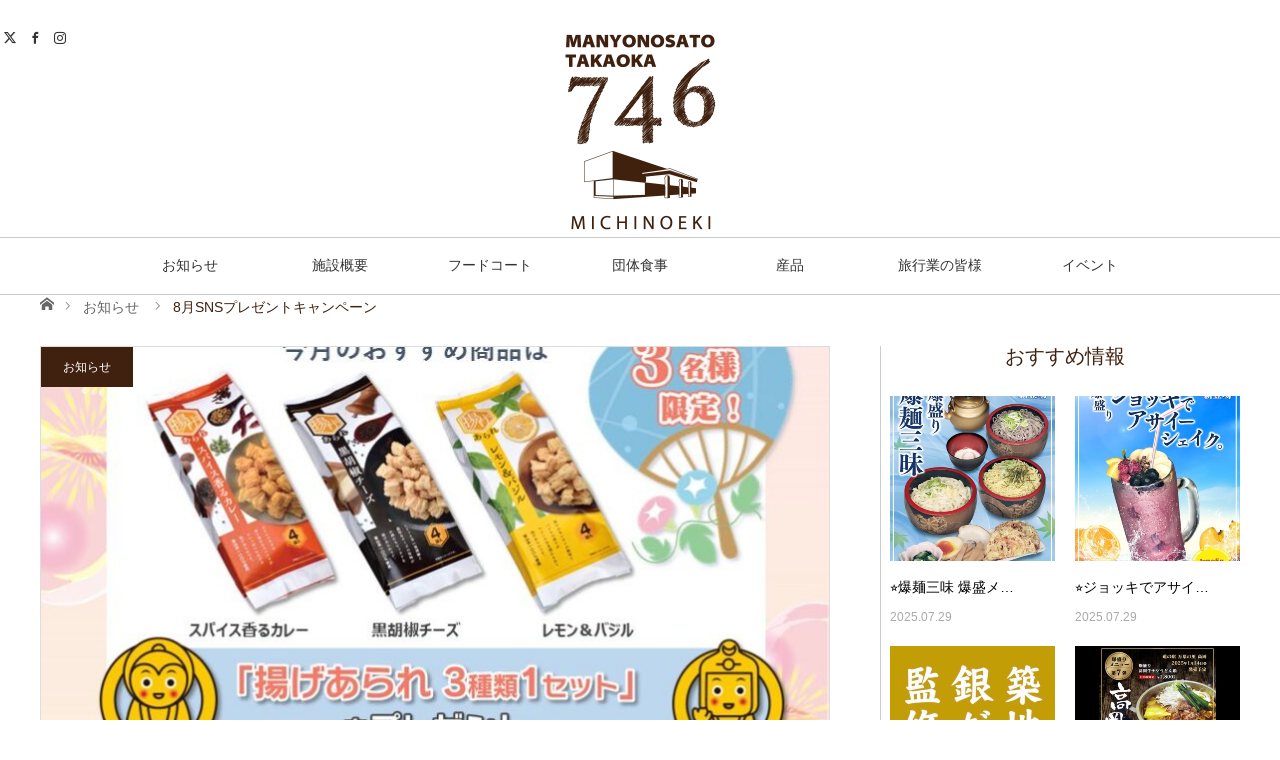

--- FILE ---
content_type: text/html; charset=UTF-8
request_url: https://www.manyonosato.com/8%E6%9C%88sns%E3%83%97%E3%83%AC%E3%82%BC%E3%83%B3%E3%83%88%E3%82%AD%E3%83%A3%E3%83%B3%E3%83%9A%E3%83%BC%E3%83%B3/
body_size: 90211
content:
<!DOCTYPE html>
<html class="pc" lang="ja">
<head>
<meta charset="UTF-8">
<!--[if IE]><meta http-equiv="X-UA-Compatible" content="IE=edge"><![endif]-->
<meta name="viewport" content="width=device-width">
<title>8月SNSプレゼントキャンペーン | 道の駅 万葉の里 高岡</title>
<meta name="description" content="今月のおすすめ商品 8月SNSプレゼントキャンペーン 応募方法1&amp;#xfe0f;&amp;#x20e3;当Twitterをフォローして対象の（コチラの）ツイートをRT &amp;amp;いいね2&amp;#xfe0f;&amp;#x20e3;2023年8月7日～2023...">
<link rel="pingback" href="https://www.manyonosato.com/xmlrpc.php">
<meta name='robots' content='max-image-preview:large' />
<link rel="alternate" type="application/rss+xml" title="道の駅 万葉の里 高岡 &raquo; フィード" href="https://www.manyonosato.com/feed/" />
<link rel="alternate" type="application/rss+xml" title="道の駅 万葉の里 高岡 &raquo; コメントフィード" href="https://www.manyonosato.com/comments/feed/" />
<link rel="alternate" title="oEmbed (JSON)" type="application/json+oembed" href="https://www.manyonosato.com/wp-json/oembed/1.0/embed?url=https%3A%2F%2Fwww.manyonosato.com%2F8%25e6%259c%2588sns%25e3%2583%2597%25e3%2583%25ac%25e3%2582%25bc%25e3%2583%25b3%25e3%2583%2588%25e3%2582%25ad%25e3%2583%25a3%25e3%2583%25b3%25e3%2583%259a%25e3%2583%25bc%25e3%2583%25b3%2F" />
<link rel="alternate" title="oEmbed (XML)" type="text/xml+oembed" href="https://www.manyonosato.com/wp-json/oembed/1.0/embed?url=https%3A%2F%2Fwww.manyonosato.com%2F8%25e6%259c%2588sns%25e3%2583%2597%25e3%2583%25ac%25e3%2582%25bc%25e3%2583%25b3%25e3%2583%2588%25e3%2582%25ad%25e3%2583%25a3%25e3%2583%25b3%25e3%2583%259a%25e3%2583%25bc%25e3%2583%25b3%2F&#038;format=xml" />

<!-- SEO SIMPLE PACK 3.6.2 -->
<title>8月SNSプレゼントキャンペーン | 道の駅 万葉の里 高岡</title>
<meta name="description" content="今月のおすすめ商品 8月SNSプレゼントキャンペーン 応募方法1&#xfe0f;&#x20e3;当Twitterをフォローして対象の（コチラの）ツイートをRT &amp;いいね2&#xfe0f;&#x20e3;2023年8月7日～2023年">
<link rel="canonical" href="https://www.manyonosato.com/8%e6%9c%88sns%e3%83%97%e3%83%ac%e3%82%bc%e3%83%b3%e3%83%88%e3%82%ad%e3%83%a3%e3%83%b3%e3%83%9a%e3%83%bc%e3%83%b3/">
<meta property="og:locale" content="ja_JP">
<meta property="og:type" content="article">
<meta property="og:image" content="https://www.manyonosato.com/wp-content/uploads/2023/08/F25HmhJbsAAedS8.jpg">
<meta property="og:title" content="8月SNSプレゼントキャンペーン | 道の駅 万葉の里 高岡">
<meta property="og:description" content="今月のおすすめ商品 8月SNSプレゼントキャンペーン 応募方法1&#xfe0f;&#x20e3;当Twitterをフォローして対象の（コチラの）ツイートをRT &amp;いいね2&#xfe0f;&#x20e3;2023年8月7日～2023年">
<meta property="og:url" content="https://www.manyonosato.com/8%e6%9c%88sns%e3%83%97%e3%83%ac%e3%82%bc%e3%83%b3%e3%83%88%e3%82%ad%e3%83%a3%e3%83%b3%e3%83%9a%e3%83%bc%e3%83%b3/">
<meta property="og:site_name" content="道の駅 万葉の里 高岡">
<meta name="twitter:card" content="summary_large_image">
<!-- Google Analytics (gtag.js) -->
<script async src="https://www.googletagmanager.com/gtag/js?id=G-F183NB0KY3"></script>
<script>
	window.dataLayer = window.dataLayer || [];
	function gtag(){dataLayer.push(arguments);}
	gtag("js", new Date());
	gtag("config", "G-F183NB0KY3");
	gtag("config", "UA-27365602-1");
</script>
	<!-- / SEO SIMPLE PACK -->

<style id='wp-img-auto-sizes-contain-inline-css' type='text/css'>
img:is([sizes=auto i],[sizes^="auto," i]){contain-intrinsic-size:3000px 1500px}
/*# sourceURL=wp-img-auto-sizes-contain-inline-css */
</style>
<link rel='stylesheet' id='style-css' href='https://www.manyonosato.com/wp-content/themes/angel_tcd047%202/style.css?ver=1.11' type='text/css' media='all' />
<style id='wp-emoji-styles-inline-css' type='text/css'>

	img.wp-smiley, img.emoji {
		display: inline !important;
		border: none !important;
		box-shadow: none !important;
		height: 1em !important;
		width: 1em !important;
		margin: 0 0.07em !important;
		vertical-align: -0.1em !important;
		background: none !important;
		padding: 0 !important;
	}
/*# sourceURL=wp-emoji-styles-inline-css */
</style>
<style id='wp-block-library-inline-css' type='text/css'>
:root{--wp-block-synced-color:#7a00df;--wp-block-synced-color--rgb:122,0,223;--wp-bound-block-color:var(--wp-block-synced-color);--wp-editor-canvas-background:#ddd;--wp-admin-theme-color:#007cba;--wp-admin-theme-color--rgb:0,124,186;--wp-admin-theme-color-darker-10:#006ba1;--wp-admin-theme-color-darker-10--rgb:0,107,160.5;--wp-admin-theme-color-darker-20:#005a87;--wp-admin-theme-color-darker-20--rgb:0,90,135;--wp-admin-border-width-focus:2px}@media (min-resolution:192dpi){:root{--wp-admin-border-width-focus:1.5px}}.wp-element-button{cursor:pointer}:root .has-very-light-gray-background-color{background-color:#eee}:root .has-very-dark-gray-background-color{background-color:#313131}:root .has-very-light-gray-color{color:#eee}:root .has-very-dark-gray-color{color:#313131}:root .has-vivid-green-cyan-to-vivid-cyan-blue-gradient-background{background:linear-gradient(135deg,#00d084,#0693e3)}:root .has-purple-crush-gradient-background{background:linear-gradient(135deg,#34e2e4,#4721fb 50%,#ab1dfe)}:root .has-hazy-dawn-gradient-background{background:linear-gradient(135deg,#faaca8,#dad0ec)}:root .has-subdued-olive-gradient-background{background:linear-gradient(135deg,#fafae1,#67a671)}:root .has-atomic-cream-gradient-background{background:linear-gradient(135deg,#fdd79a,#004a59)}:root .has-nightshade-gradient-background{background:linear-gradient(135deg,#330968,#31cdcf)}:root .has-midnight-gradient-background{background:linear-gradient(135deg,#020381,#2874fc)}:root{--wp--preset--font-size--normal:16px;--wp--preset--font-size--huge:42px}.has-regular-font-size{font-size:1em}.has-larger-font-size{font-size:2.625em}.has-normal-font-size{font-size:var(--wp--preset--font-size--normal)}.has-huge-font-size{font-size:var(--wp--preset--font-size--huge)}.has-text-align-center{text-align:center}.has-text-align-left{text-align:left}.has-text-align-right{text-align:right}.has-fit-text{white-space:nowrap!important}#end-resizable-editor-section{display:none}.aligncenter{clear:both}.items-justified-left{justify-content:flex-start}.items-justified-center{justify-content:center}.items-justified-right{justify-content:flex-end}.items-justified-space-between{justify-content:space-between}.screen-reader-text{border:0;clip-path:inset(50%);height:1px;margin:-1px;overflow:hidden;padding:0;position:absolute;width:1px;word-wrap:normal!important}.screen-reader-text:focus{background-color:#ddd;clip-path:none;color:#444;display:block;font-size:1em;height:auto;left:5px;line-height:normal;padding:15px 23px 14px;text-decoration:none;top:5px;width:auto;z-index:100000}html :where(.has-border-color){border-style:solid}html :where([style*=border-top-color]){border-top-style:solid}html :where([style*=border-right-color]){border-right-style:solid}html :where([style*=border-bottom-color]){border-bottom-style:solid}html :where([style*=border-left-color]){border-left-style:solid}html :where([style*=border-width]){border-style:solid}html :where([style*=border-top-width]){border-top-style:solid}html :where([style*=border-right-width]){border-right-style:solid}html :where([style*=border-bottom-width]){border-bottom-style:solid}html :where([style*=border-left-width]){border-left-style:solid}html :where(img[class*=wp-image-]){height:auto;max-width:100%}:where(figure){margin:0 0 1em}html :where(.is-position-sticky){--wp-admin--admin-bar--position-offset:var(--wp-admin--admin-bar--height,0px)}@media screen and (max-width:600px){html :where(.is-position-sticky){--wp-admin--admin-bar--position-offset:0px}}

/*# sourceURL=wp-block-library-inline-css */
</style><style id='wp-block-image-inline-css' type='text/css'>
.wp-block-image>a,.wp-block-image>figure>a{display:inline-block}.wp-block-image img{box-sizing:border-box;height:auto;max-width:100%;vertical-align:bottom}@media not (prefers-reduced-motion){.wp-block-image img.hide{visibility:hidden}.wp-block-image img.show{animation:show-content-image .4s}}.wp-block-image[style*=border-radius] img,.wp-block-image[style*=border-radius]>a{border-radius:inherit}.wp-block-image.has-custom-border img{box-sizing:border-box}.wp-block-image.aligncenter{text-align:center}.wp-block-image.alignfull>a,.wp-block-image.alignwide>a{width:100%}.wp-block-image.alignfull img,.wp-block-image.alignwide img{height:auto;width:100%}.wp-block-image .aligncenter,.wp-block-image .alignleft,.wp-block-image .alignright,.wp-block-image.aligncenter,.wp-block-image.alignleft,.wp-block-image.alignright{display:table}.wp-block-image .aligncenter>figcaption,.wp-block-image .alignleft>figcaption,.wp-block-image .alignright>figcaption,.wp-block-image.aligncenter>figcaption,.wp-block-image.alignleft>figcaption,.wp-block-image.alignright>figcaption{caption-side:bottom;display:table-caption}.wp-block-image .alignleft{float:left;margin:.5em 1em .5em 0}.wp-block-image .alignright{float:right;margin:.5em 0 .5em 1em}.wp-block-image .aligncenter{margin-left:auto;margin-right:auto}.wp-block-image :where(figcaption){margin-bottom:1em;margin-top:.5em}.wp-block-image.is-style-circle-mask img{border-radius:9999px}@supports ((-webkit-mask-image:none) or (mask-image:none)) or (-webkit-mask-image:none){.wp-block-image.is-style-circle-mask img{border-radius:0;-webkit-mask-image:url('data:image/svg+xml;utf8,<svg viewBox="0 0 100 100" xmlns="http://www.w3.org/2000/svg"><circle cx="50" cy="50" r="50"/></svg>');mask-image:url('data:image/svg+xml;utf8,<svg viewBox="0 0 100 100" xmlns="http://www.w3.org/2000/svg"><circle cx="50" cy="50" r="50"/></svg>');mask-mode:alpha;-webkit-mask-position:center;mask-position:center;-webkit-mask-repeat:no-repeat;mask-repeat:no-repeat;-webkit-mask-size:contain;mask-size:contain}}:root :where(.wp-block-image.is-style-rounded img,.wp-block-image .is-style-rounded img){border-radius:9999px}.wp-block-image figure{margin:0}.wp-lightbox-container{display:flex;flex-direction:column;position:relative}.wp-lightbox-container img{cursor:zoom-in}.wp-lightbox-container img:hover+button{opacity:1}.wp-lightbox-container button{align-items:center;backdrop-filter:blur(16px) saturate(180%);background-color:#5a5a5a40;border:none;border-radius:4px;cursor:zoom-in;display:flex;height:20px;justify-content:center;opacity:0;padding:0;position:absolute;right:16px;text-align:center;top:16px;width:20px;z-index:100}@media not (prefers-reduced-motion){.wp-lightbox-container button{transition:opacity .2s ease}}.wp-lightbox-container button:focus-visible{outline:3px auto #5a5a5a40;outline:3px auto -webkit-focus-ring-color;outline-offset:3px}.wp-lightbox-container button:hover{cursor:pointer;opacity:1}.wp-lightbox-container button:focus{opacity:1}.wp-lightbox-container button:focus,.wp-lightbox-container button:hover,.wp-lightbox-container button:not(:hover):not(:active):not(.has-background){background-color:#5a5a5a40;border:none}.wp-lightbox-overlay{box-sizing:border-box;cursor:zoom-out;height:100vh;left:0;overflow:hidden;position:fixed;top:0;visibility:hidden;width:100%;z-index:100000}.wp-lightbox-overlay .close-button{align-items:center;cursor:pointer;display:flex;justify-content:center;min-height:40px;min-width:40px;padding:0;position:absolute;right:calc(env(safe-area-inset-right) + 16px);top:calc(env(safe-area-inset-top) + 16px);z-index:5000000}.wp-lightbox-overlay .close-button:focus,.wp-lightbox-overlay .close-button:hover,.wp-lightbox-overlay .close-button:not(:hover):not(:active):not(.has-background){background:none;border:none}.wp-lightbox-overlay .lightbox-image-container{height:var(--wp--lightbox-container-height);left:50%;overflow:hidden;position:absolute;top:50%;transform:translate(-50%,-50%);transform-origin:top left;width:var(--wp--lightbox-container-width);z-index:9999999999}.wp-lightbox-overlay .wp-block-image{align-items:center;box-sizing:border-box;display:flex;height:100%;justify-content:center;margin:0;position:relative;transform-origin:0 0;width:100%;z-index:3000000}.wp-lightbox-overlay .wp-block-image img{height:var(--wp--lightbox-image-height);min-height:var(--wp--lightbox-image-height);min-width:var(--wp--lightbox-image-width);width:var(--wp--lightbox-image-width)}.wp-lightbox-overlay .wp-block-image figcaption{display:none}.wp-lightbox-overlay button{background:none;border:none}.wp-lightbox-overlay .scrim{background-color:#fff;height:100%;opacity:.9;position:absolute;width:100%;z-index:2000000}.wp-lightbox-overlay.active{visibility:visible}@media not (prefers-reduced-motion){.wp-lightbox-overlay.active{animation:turn-on-visibility .25s both}.wp-lightbox-overlay.active img{animation:turn-on-visibility .35s both}.wp-lightbox-overlay.show-closing-animation:not(.active){animation:turn-off-visibility .35s both}.wp-lightbox-overlay.show-closing-animation:not(.active) img{animation:turn-off-visibility .25s both}.wp-lightbox-overlay.zoom.active{animation:none;opacity:1;visibility:visible}.wp-lightbox-overlay.zoom.active .lightbox-image-container{animation:lightbox-zoom-in .4s}.wp-lightbox-overlay.zoom.active .lightbox-image-container img{animation:none}.wp-lightbox-overlay.zoom.active .scrim{animation:turn-on-visibility .4s forwards}.wp-lightbox-overlay.zoom.show-closing-animation:not(.active){animation:none}.wp-lightbox-overlay.zoom.show-closing-animation:not(.active) .lightbox-image-container{animation:lightbox-zoom-out .4s}.wp-lightbox-overlay.zoom.show-closing-animation:not(.active) .lightbox-image-container img{animation:none}.wp-lightbox-overlay.zoom.show-closing-animation:not(.active) .scrim{animation:turn-off-visibility .4s forwards}}@keyframes show-content-image{0%{visibility:hidden}99%{visibility:hidden}to{visibility:visible}}@keyframes turn-on-visibility{0%{opacity:0}to{opacity:1}}@keyframes turn-off-visibility{0%{opacity:1;visibility:visible}99%{opacity:0;visibility:visible}to{opacity:0;visibility:hidden}}@keyframes lightbox-zoom-in{0%{transform:translate(calc((-100vw + var(--wp--lightbox-scrollbar-width))/2 + var(--wp--lightbox-initial-left-position)),calc(-50vh + var(--wp--lightbox-initial-top-position))) scale(var(--wp--lightbox-scale))}to{transform:translate(-50%,-50%) scale(1)}}@keyframes lightbox-zoom-out{0%{transform:translate(-50%,-50%) scale(1);visibility:visible}99%{visibility:visible}to{transform:translate(calc((-100vw + var(--wp--lightbox-scrollbar-width))/2 + var(--wp--lightbox-initial-left-position)),calc(-50vh + var(--wp--lightbox-initial-top-position))) scale(var(--wp--lightbox-scale));visibility:hidden}}
/*# sourceURL=https://www.manyonosato.com/wp-includes/blocks/image/style.min.css */
</style>
<style id='wp-block-paragraph-inline-css' type='text/css'>
.is-small-text{font-size:.875em}.is-regular-text{font-size:1em}.is-large-text{font-size:2.25em}.is-larger-text{font-size:3em}.has-drop-cap:not(:focus):first-letter{float:left;font-size:8.4em;font-style:normal;font-weight:100;line-height:.68;margin:.05em .1em 0 0;text-transform:uppercase}body.rtl .has-drop-cap:not(:focus):first-letter{float:none;margin-left:.1em}p.has-drop-cap.has-background{overflow:hidden}:root :where(p.has-background){padding:1.25em 2.375em}:where(p.has-text-color:not(.has-link-color)) a{color:inherit}p.has-text-align-left[style*="writing-mode:vertical-lr"],p.has-text-align-right[style*="writing-mode:vertical-rl"]{rotate:180deg}
/*# sourceURL=https://www.manyonosato.com/wp-includes/blocks/paragraph/style.min.css */
</style>
<style id='global-styles-inline-css' type='text/css'>
:root{--wp--preset--aspect-ratio--square: 1;--wp--preset--aspect-ratio--4-3: 4/3;--wp--preset--aspect-ratio--3-4: 3/4;--wp--preset--aspect-ratio--3-2: 3/2;--wp--preset--aspect-ratio--2-3: 2/3;--wp--preset--aspect-ratio--16-9: 16/9;--wp--preset--aspect-ratio--9-16: 9/16;--wp--preset--color--black: #000000;--wp--preset--color--cyan-bluish-gray: #abb8c3;--wp--preset--color--white: #ffffff;--wp--preset--color--pale-pink: #f78da7;--wp--preset--color--vivid-red: #cf2e2e;--wp--preset--color--luminous-vivid-orange: #ff6900;--wp--preset--color--luminous-vivid-amber: #fcb900;--wp--preset--color--light-green-cyan: #7bdcb5;--wp--preset--color--vivid-green-cyan: #00d084;--wp--preset--color--pale-cyan-blue: #8ed1fc;--wp--preset--color--vivid-cyan-blue: #0693e3;--wp--preset--color--vivid-purple: #9b51e0;--wp--preset--gradient--vivid-cyan-blue-to-vivid-purple: linear-gradient(135deg,rgb(6,147,227) 0%,rgb(155,81,224) 100%);--wp--preset--gradient--light-green-cyan-to-vivid-green-cyan: linear-gradient(135deg,rgb(122,220,180) 0%,rgb(0,208,130) 100%);--wp--preset--gradient--luminous-vivid-amber-to-luminous-vivid-orange: linear-gradient(135deg,rgb(252,185,0) 0%,rgb(255,105,0) 100%);--wp--preset--gradient--luminous-vivid-orange-to-vivid-red: linear-gradient(135deg,rgb(255,105,0) 0%,rgb(207,46,46) 100%);--wp--preset--gradient--very-light-gray-to-cyan-bluish-gray: linear-gradient(135deg,rgb(238,238,238) 0%,rgb(169,184,195) 100%);--wp--preset--gradient--cool-to-warm-spectrum: linear-gradient(135deg,rgb(74,234,220) 0%,rgb(151,120,209) 20%,rgb(207,42,186) 40%,rgb(238,44,130) 60%,rgb(251,105,98) 80%,rgb(254,248,76) 100%);--wp--preset--gradient--blush-light-purple: linear-gradient(135deg,rgb(255,206,236) 0%,rgb(152,150,240) 100%);--wp--preset--gradient--blush-bordeaux: linear-gradient(135deg,rgb(254,205,165) 0%,rgb(254,45,45) 50%,rgb(107,0,62) 100%);--wp--preset--gradient--luminous-dusk: linear-gradient(135deg,rgb(255,203,112) 0%,rgb(199,81,192) 50%,rgb(65,88,208) 100%);--wp--preset--gradient--pale-ocean: linear-gradient(135deg,rgb(255,245,203) 0%,rgb(182,227,212) 50%,rgb(51,167,181) 100%);--wp--preset--gradient--electric-grass: linear-gradient(135deg,rgb(202,248,128) 0%,rgb(113,206,126) 100%);--wp--preset--gradient--midnight: linear-gradient(135deg,rgb(2,3,129) 0%,rgb(40,116,252) 100%);--wp--preset--font-size--small: 13px;--wp--preset--font-size--medium: 20px;--wp--preset--font-size--large: 36px;--wp--preset--font-size--x-large: 42px;--wp--preset--spacing--20: 0.44rem;--wp--preset--spacing--30: 0.67rem;--wp--preset--spacing--40: 1rem;--wp--preset--spacing--50: 1.5rem;--wp--preset--spacing--60: 2.25rem;--wp--preset--spacing--70: 3.38rem;--wp--preset--spacing--80: 5.06rem;--wp--preset--shadow--natural: 6px 6px 9px rgba(0, 0, 0, 0.2);--wp--preset--shadow--deep: 12px 12px 50px rgba(0, 0, 0, 0.4);--wp--preset--shadow--sharp: 6px 6px 0px rgba(0, 0, 0, 0.2);--wp--preset--shadow--outlined: 6px 6px 0px -3px rgb(255, 255, 255), 6px 6px rgb(0, 0, 0);--wp--preset--shadow--crisp: 6px 6px 0px rgb(0, 0, 0);}:where(.is-layout-flex){gap: 0.5em;}:where(.is-layout-grid){gap: 0.5em;}body .is-layout-flex{display: flex;}.is-layout-flex{flex-wrap: wrap;align-items: center;}.is-layout-flex > :is(*, div){margin: 0;}body .is-layout-grid{display: grid;}.is-layout-grid > :is(*, div){margin: 0;}:where(.wp-block-columns.is-layout-flex){gap: 2em;}:where(.wp-block-columns.is-layout-grid){gap: 2em;}:where(.wp-block-post-template.is-layout-flex){gap: 1.25em;}:where(.wp-block-post-template.is-layout-grid){gap: 1.25em;}.has-black-color{color: var(--wp--preset--color--black) !important;}.has-cyan-bluish-gray-color{color: var(--wp--preset--color--cyan-bluish-gray) !important;}.has-white-color{color: var(--wp--preset--color--white) !important;}.has-pale-pink-color{color: var(--wp--preset--color--pale-pink) !important;}.has-vivid-red-color{color: var(--wp--preset--color--vivid-red) !important;}.has-luminous-vivid-orange-color{color: var(--wp--preset--color--luminous-vivid-orange) !important;}.has-luminous-vivid-amber-color{color: var(--wp--preset--color--luminous-vivid-amber) !important;}.has-light-green-cyan-color{color: var(--wp--preset--color--light-green-cyan) !important;}.has-vivid-green-cyan-color{color: var(--wp--preset--color--vivid-green-cyan) !important;}.has-pale-cyan-blue-color{color: var(--wp--preset--color--pale-cyan-blue) !important;}.has-vivid-cyan-blue-color{color: var(--wp--preset--color--vivid-cyan-blue) !important;}.has-vivid-purple-color{color: var(--wp--preset--color--vivid-purple) !important;}.has-black-background-color{background-color: var(--wp--preset--color--black) !important;}.has-cyan-bluish-gray-background-color{background-color: var(--wp--preset--color--cyan-bluish-gray) !important;}.has-white-background-color{background-color: var(--wp--preset--color--white) !important;}.has-pale-pink-background-color{background-color: var(--wp--preset--color--pale-pink) !important;}.has-vivid-red-background-color{background-color: var(--wp--preset--color--vivid-red) !important;}.has-luminous-vivid-orange-background-color{background-color: var(--wp--preset--color--luminous-vivid-orange) !important;}.has-luminous-vivid-amber-background-color{background-color: var(--wp--preset--color--luminous-vivid-amber) !important;}.has-light-green-cyan-background-color{background-color: var(--wp--preset--color--light-green-cyan) !important;}.has-vivid-green-cyan-background-color{background-color: var(--wp--preset--color--vivid-green-cyan) !important;}.has-pale-cyan-blue-background-color{background-color: var(--wp--preset--color--pale-cyan-blue) !important;}.has-vivid-cyan-blue-background-color{background-color: var(--wp--preset--color--vivid-cyan-blue) !important;}.has-vivid-purple-background-color{background-color: var(--wp--preset--color--vivid-purple) !important;}.has-black-border-color{border-color: var(--wp--preset--color--black) !important;}.has-cyan-bluish-gray-border-color{border-color: var(--wp--preset--color--cyan-bluish-gray) !important;}.has-white-border-color{border-color: var(--wp--preset--color--white) !important;}.has-pale-pink-border-color{border-color: var(--wp--preset--color--pale-pink) !important;}.has-vivid-red-border-color{border-color: var(--wp--preset--color--vivid-red) !important;}.has-luminous-vivid-orange-border-color{border-color: var(--wp--preset--color--luminous-vivid-orange) !important;}.has-luminous-vivid-amber-border-color{border-color: var(--wp--preset--color--luminous-vivid-amber) !important;}.has-light-green-cyan-border-color{border-color: var(--wp--preset--color--light-green-cyan) !important;}.has-vivid-green-cyan-border-color{border-color: var(--wp--preset--color--vivid-green-cyan) !important;}.has-pale-cyan-blue-border-color{border-color: var(--wp--preset--color--pale-cyan-blue) !important;}.has-vivid-cyan-blue-border-color{border-color: var(--wp--preset--color--vivid-cyan-blue) !important;}.has-vivid-purple-border-color{border-color: var(--wp--preset--color--vivid-purple) !important;}.has-vivid-cyan-blue-to-vivid-purple-gradient-background{background: var(--wp--preset--gradient--vivid-cyan-blue-to-vivid-purple) !important;}.has-light-green-cyan-to-vivid-green-cyan-gradient-background{background: var(--wp--preset--gradient--light-green-cyan-to-vivid-green-cyan) !important;}.has-luminous-vivid-amber-to-luminous-vivid-orange-gradient-background{background: var(--wp--preset--gradient--luminous-vivid-amber-to-luminous-vivid-orange) !important;}.has-luminous-vivid-orange-to-vivid-red-gradient-background{background: var(--wp--preset--gradient--luminous-vivid-orange-to-vivid-red) !important;}.has-very-light-gray-to-cyan-bluish-gray-gradient-background{background: var(--wp--preset--gradient--very-light-gray-to-cyan-bluish-gray) !important;}.has-cool-to-warm-spectrum-gradient-background{background: var(--wp--preset--gradient--cool-to-warm-spectrum) !important;}.has-blush-light-purple-gradient-background{background: var(--wp--preset--gradient--blush-light-purple) !important;}.has-blush-bordeaux-gradient-background{background: var(--wp--preset--gradient--blush-bordeaux) !important;}.has-luminous-dusk-gradient-background{background: var(--wp--preset--gradient--luminous-dusk) !important;}.has-pale-ocean-gradient-background{background: var(--wp--preset--gradient--pale-ocean) !important;}.has-electric-grass-gradient-background{background: var(--wp--preset--gradient--electric-grass) !important;}.has-midnight-gradient-background{background: var(--wp--preset--gradient--midnight) !important;}.has-small-font-size{font-size: var(--wp--preset--font-size--small) !important;}.has-medium-font-size{font-size: var(--wp--preset--font-size--medium) !important;}.has-large-font-size{font-size: var(--wp--preset--font-size--large) !important;}.has-x-large-font-size{font-size: var(--wp--preset--font-size--x-large) !important;}
/*# sourceURL=global-styles-inline-css */
</style>

<style id='classic-theme-styles-inline-css' type='text/css'>
/*! This file is auto-generated */
.wp-block-button__link{color:#fff;background-color:#32373c;border-radius:9999px;box-shadow:none;text-decoration:none;padding:calc(.667em + 2px) calc(1.333em + 2px);font-size:1.125em}.wp-block-file__button{background:#32373c;color:#fff;text-decoration:none}
/*# sourceURL=/wp-includes/css/classic-themes.min.css */
</style>
<link rel='stylesheet' id='spider-css' href='https://www.manyonosato.com/wp-content/plugins/snow-monkey-blocks/dist/packages/spider/dist/css/spider.css?ver=1768987921' type='text/css' media='all' />
<link rel='stylesheet' id='snow-monkey-blocks-css' href='https://www.manyonosato.com/wp-content/plugins/snow-monkey-blocks/dist/css/blocks.css?ver=1768987921' type='text/css' media='all' />
<link rel='stylesheet' id='sass-basis-css' href='https://www.manyonosato.com/wp-content/plugins/snow-monkey-blocks/dist/css/fallback.css?ver=1768987921' type='text/css' media='all' />
<link rel='stylesheet' id='snow-monkey-blocks/nopro-css' href='https://www.manyonosato.com/wp-content/plugins/snow-monkey-blocks/dist/css/nopro.css?ver=1768987921' type='text/css' media='all' />
<link rel='stylesheet' id='snow-monkey-blocks-spider-slider-style-css' href='https://www.manyonosato.com/wp-content/plugins/snow-monkey-blocks/dist/blocks/spider-slider/style-index.css?ver=1768987921' type='text/css' media='all' />
<script type="text/javascript" src="https://www.manyonosato.com/wp-includes/js/jquery/jquery.min.js?ver=3.7.1" id="jquery-core-js"></script>
<script type="text/javascript" src="https://www.manyonosato.com/wp-includes/js/jquery/jquery-migrate.min.js?ver=3.4.1" id="jquery-migrate-js"></script>
<script type="text/javascript" src="https://www.manyonosato.com/wp-content/plugins/snow-monkey-blocks/dist/js/fontawesome-all.js?ver=1768987921" id="fontawesome6-js" defer="defer" data-wp-strategy="defer"></script>
<script type="text/javascript" src="https://www.manyonosato.com/wp-content/plugins/snow-monkey-blocks/dist/packages/spider/dist/js/spider.js?ver=1768987921" id="spider-js" defer="defer" data-wp-strategy="defer"></script>
<link rel="https://api.w.org/" href="https://www.manyonosato.com/wp-json/" /><link rel="alternate" title="JSON" type="application/json" href="https://www.manyonosato.com/wp-json/wp/v2/posts/2273" /><link rel='shortlink' href='https://www.manyonosato.com/?p=2273' />

<link rel="stylesheet" href="https://www.manyonosato.com/wp-content/themes/angel_tcd047%202/css/design-plus.css?ver=1.11">
<link rel="stylesheet" href="https://www.manyonosato.com/wp-content/themes/angel_tcd047%202/css/sns-botton.css?ver=1.11">

<link rel="stylesheet" media="screen and (max-width:1220px)" href="https://www.manyonosato.com/wp-content/themes/angel_tcd047%202/css/responsive.css?ver=1.11">
<link rel="stylesheet" media="screen and (max-width:1220px)" href="https://www.manyonosato.com/wp-content/themes/angel_tcd047%202/css/footer-bar.css?ver=1.11">

<script src="https://www.manyonosato.com/wp-content/themes/angel_tcd047%202/js/jquery.easing.1.4.js?ver=1.11"></script>
<script src="https://www.manyonosato.com/wp-content/themes/angel_tcd047%202/js/jscript.js?ver=1.11"></script>
<script src="https://www.manyonosato.com/wp-content/themes/angel_tcd047%202/js/comment.js?ver=1.11"></script>

<script src="https://www.manyonosato.com/wp-content/themes/angel_tcd047%202/js/jscript_responsive.js?ver=1.11"></script>
<script src="https://www.manyonosato.com/wp-content/themes/angel_tcd047%202/js/footer-bar.js?ver=1.11"></script>


<style type="text/css">

body, input, textarea { font-family: Arial, "Hiragino Kaku Gothic ProN", "ヒラギノ角ゴ ProN W3", "メイリオ", Meiryo, sans-serif; }

.rich_font { font-family: "Hiragino Sans", "ヒラギノ角ゴ ProN", "Hiragino Kaku Gothic ProN", "游ゴシック", YuGothic, "メイリオ", Meiryo, sans-serif; font-weight: 100; }


body { font-size:14px; }


#post_title { font-size:32px; }
.page #post_title { font-size:42px; }
.post_content { font-size:14px; }
.c-pw__btn { background: #40210F; }
.post_content a, .post_content a:hover, .custom-html-widget a, .custom-html-widget a:hover { color: #EA5D6E; }


#related_post li a.image, .styled_post_list1 .image, .styled_post_list2 .image, .styled_post_list3 .image, .post_list .image, .page_post_list .image {
  overflow: hidden;
}
#related_post li a.image img, .styled_post_list1 .image img, .styled_post_list2 .image img, .styled_post_list3 .image img, .post_list .image img, .page_post_list .image img {
  width:100%; height:auto;
  -webkit-transition: all 0.75s ease; -moz-transition: all 0.75s ease; transition: all 0.75s ease;
  -webkit-backface-visibility:hidden; backface-visibility:hidden;
}
#related_post li a.image:hover img, .styled_post_list1 .image:hover img, .styled_post_list2 .image:hover img, .styled_post_list3 .image:hover img, .post_list .image:hover img, .page_post_list .image:hover img {
  -webkit-transform: scale(1.2); -moz-transform: scale(1.2); -ms-transform: scale(1.2); -o-transform: scale(1.2); transform: scale(1.2);
}

a:hover, .post_list_headline, #page_header .headline, #related_post li .title a:hover, .side_widget .styled_post_list1 .title:hover, .widget_tab_post_list_button a, .side_headline, .widget_block .wp-block-heading, .footer_headline, #related_post .headline, #comment_headline, .page_post_list .meta a:hover, .page_post_list .headline,
  .pc #global_menu > ul > li.current-menu-item > a, #header_menu li.current-menu-item a, #footer_menu li.current-menu-item a, #footer_slider .slick-arrow:hover:before, #footer_slider_wrap .headline, #bread_crumb li.last, #profile_page_top .user_name, .styled_post_list2 .meta a:hover, .styled_post_list3 .meta li a:hover,
    .pc #header .logo a:hover, #comment_header ul li a:hover, .pc #global_menu > ul > li.active > a, #header_text .logo a:hover, #bread_crumb li.home a:hover:before, #bread_crumb li a:hover, .tcdw_menu_widget .menu_headline, .post_list .meta a:hover, #header_slider .category a:hover, .post_list .large_item .title a:hover, #post_title_area .meta li a:hover
      { color:#40210F; }

.pc #global_menu a:hover, .pc #global_menu > ul > li.active > a, #return_top a:hover, .next_page_link a:hover, .collapse_category_list li a:hover .count, .slick-arrow:hover, .page_navi a:hover, .page_navi p.back a:hover,
  #wp-calendar td a:hover, #wp-calendar #prev a:hover, #wp-calendar #next a:hover, .widget_search #search-btn input:hover, .widget_search #searchsubmit:hover, .side_widget.google_search #searchsubmit:hover,
    #submit_comment:hover, #comment_header ul li a:hover, #comment_header ul li.comment_switch_active a, #comment_header #comment_closed p, #post_pagination a:hover,
      #header_slider .slick-dots button:hover::before, #header_slider .slick-dots .slick-active button::before, .mobile a.menu_button:hover, .mobile #global_menu li a:hover,
        .tcd_user_profile_widget .button a:hover, .mobile #return_top a, .pb_functional_comparison_title, .pb_price_table_title
          { background-color:#40210F !important; }

#comment_textarea textarea:focus, #guest_info input:focus, #comment_header ul li a:hover, #comment_header ul li.comment_switch_active a, #comment_header #comment_closed p, .page_navi a:hover, .page_navi p.back a:hover, #post_pagination a:hover, .pc #global_menu a:hover, .pc #global_menu > ul > li.active > a, .pc #global_menu > ul > li:last-child > a:hover, .pc #global_menu > ul > li.active:last-child > a
  { border-color:#40210F; }

.pc #global_menu > ul > li:hover + li a { border-left-color:#40210F;}

#comment_header ul li.comment_switch_active a:after, #comment_header #comment_closed p:after
  { border-color:#40210F transparent transparent transparent; }

.collapse_category_list li a:before { border-color: transparent transparent transparent #40210F; }

.pc #global_menu > ul > li > a, .pc .header_fix #header {
  background-color:rgba(251,251,251,1);
  border-color:#DDDDDD;
  color:#333333;
}
.pc .header_fix #global_menu > ul > li > a { background:none; }
.pc #global_menu > ul > li:last-child > a {
  border-color:#DDDDDD;
}
.pc .home #global_menu > ul > li.current-menu-item > a {
  color:#333333;
}
@media screen and (max-width:1220px) {
  #header_inner {
    background-color:rgba(251,251,251,1);
    border-color:#DDDDDD;
  }
  a.menu_button:before, #logo_text a {
    color:#333333;
  }
}

#site_wrap { display:none; }
#site_loader_overlay {
  background: #fff;
  opacity: 1;
  position: fixed;
  top: 0px;
  left: 0px;
  width: 100%;
  height: 100%;
  width: 100vw;
  height: 100vh;
  z-index: 99999;
}
#site_loader_animation {
  margin: -33px 0 0 -33px;
  width: 60px;
  height: 60px;
  font-size: 10px;
  text-indent: -9999em;
  position: fixed;
  top: 50%;
  left: 50%;
  border: 3px solid rgba(234,93,110,0.2);
  border-top-color: #40210F;
  border-radius: 50%;
  -webkit-animation: loading-circle 1.1s infinite linear;
  animation: loading-circle 1.1s infinite linear;
}
@-webkit-keyframes loading-circle {
  0% { -webkit-transform: rotate(0deg); transform: rotate(0deg); }
  100% { -webkit-transform: rotate(360deg); transform: rotate(360deg); }
}
@keyframes loading-circle {
  0% { -webkit-transform: rotate(0deg); transform: rotate(0deg); }
  100% { -webkit-transform: rotate(360deg); transform: rotate(360deg); }
}


/* header */
#header {margin: 0 0 30px 0;}

#header_inner {width: 100%; max-width: 100%;}
.pc #global_menu ul {height: 56px;}

/* ヘッダースライダー */
#header_slider_wrap.no_banner_content #header_slider .slick-dots {bottom: 5px;}

/* header調整 スマホ用 */
@media screen and (max-width:1220px) {
#header {height: 176px;}
#header_inner {height: 206px; background-color: #FFFFFF;}
#global_menu a {opacity: 0.85;}
#global_menu a:hover {opacity: 1;}

/* スライダー */
#header_slider_wrap {padding: 0;}

/* logo表示位置 */
#logo_image {top: 103px;}

@media screen and (max-width: 550px) {
/* ヘッダースライダー */
#header_slider {height: 310px;}
#header_slider_wrap.no_banner_content #header_slider .slick-dots {bottom: 5px;}
#header_slider_wrap {border-bottom: none;}
}
}

/* メニューの枠線消去 */
.pc #global_menu > ul > li > a {border: none;}
.pc #global_menu > ul > li:last-child > a {border: none}

/* メニュー位置を下へ30px移動 */
.pc #global_menu {bottom: -30px; border-top: solid 1px #CCCCCC; border-bottom: solid 1px #CCCCCC;}

/* メニュー背景白 */
.pc #global_menu > ul > li > a, .pc .header_fix #header {background: #ffffff;}

/* スライダーサイズ調整 */
#header_slider_wrap {width: 100%;}

/* スライダータイトル文字非表示 */
p.title {display: none;}

#return_top a {background: #40210F; border-radius: 6px;}

/* メイン記事見出し  */
.post_list_headline {text-align: center;}

/* カレンダー表示 */
#index_post_list_tab li a.active {background-color: #FE0001; color: #FFF}
#wp-calendar caption {font-size: 14px;}
#wp-calendar th, #wp-calendar td {font-size: 14px; line-height: 240%;}

/* ユーザープロフィール */
.tcd_user_profile_widget .user_avatar {width: 100%; height: 100%; border-radius: 0;}
.tcd_user_profile_widget .user_desc {text-align: center;}

/* フッタースライダー */
#footer_slider_wrap {padding-top: 30px; border-top: solid 1px #CCCCCC;}

/* フッター背景 */
#footer_wrap {background: #EFEFEF;}

/* フッターウィジェット３列 */
#footer_left_widget {width: 300px; margin-right: 150px;}
#footer_center_widget {width: 300px; margin-right: 150px;}
#footer_right_widget {width: 300px;}

@media screen and (max-width:1220px) {
/*#footer_left_widget, #footer_center_widget, #footer_right_widget {width: 300px;}*/

@media screen and (max-width:770px) {
#footer_left_widget, #footer_center_widget, #footer_right_widget {width: 300px;}
}
}

#footer .side_widget {background: #FFFFFF}

/* ユーザープロフィールウィジェット */
.tcd_user_profile_widget .button a {background: #40210F;}
.tcd_user_profile_widget .user_avatar {width: 200px;}

/* サイドバー */
#side_col {max-width: 360px; padding-left: 9px; border-left: solid 1px #CCCCCC;}
@media screen and (max-width: 770px) {
#side_col {border-left: none;}
}

.side_headline {text-align: center;}

/* 記事カテゴリー表示 */
.post_list .category a {height: 30px; line-height: 30px; padding: 0 10px; opacity: 0.85;}
</style>

<script type="text/javascript">
jQuery(document).ready(function($){

  $('#footer_slider').slick({
    dots: false,
    arrows: true,
    pauseOnHover: true,
    slidesToShow: 6,
    slidesToScroll: 1,
    adaptiveHeight: false,
    autoplay: true,
    easing: 'easeOutExpo',
    speed: 1000,
    prevArrow : '<div class="slick-prev"><span>Prev</span></div>',
    nextArrow : '<div class="slick-next"><span>Next</span></div>',
    responsive: [
      {
        breakpoint: 770,
        settings: { slidesToShow: 4, arrows: false }
      },
      {
        breakpoint: 660,
        settings: { slidesToShow: 3, arrows: false }
      }
    ]
  });

});
</script>

<style type="text/css"></style><link rel="icon" href="https://www.manyonosato.com/wp-content/uploads/2018/06/cropped-favicon-1-32x32.jpg" sizes="32x32" />
<link rel="icon" href="https://www.manyonosato.com/wp-content/uploads/2018/06/cropped-favicon-1-192x192.jpg" sizes="192x192" />
<link rel="apple-touch-icon" href="https://www.manyonosato.com/wp-content/uploads/2018/06/cropped-favicon-1-180x180.jpg" />
<meta name="msapplication-TileImage" content="https://www.manyonosato.com/wp-content/uploads/2018/06/cropped-favicon-1-270x270.jpg" />


				<style type="text/css" id="c4wp-checkout-css">
					.woocommerce-checkout .c4wp_captcha_field {
						margin-bottom: 10px;
						margin-top: 15px;
						position: relative;
						display: inline-block;
					}
				</style>
								<style type="text/css" id="c4wp-v3-lp-form-css">
					.login #login, .login #lostpasswordform {
						min-width: 350px !important;
					}
					.wpforms-field-c4wp iframe {
						width: 100% !important;
					}
				</style>
							<style type="text/css" id="c4wp-v3-lp-form-css">
				.login #login, .login #lostpasswordform {
					min-width: 350px !important;
				}
				.wpforms-field-c4wp iframe {
					width: 100% !important;
				}
			</style>
			<link rel='stylesheet' id='slick-style-css' href='https://www.manyonosato.com/wp-content/themes/angel_tcd047%202/js/slick.css?ver=1.0.0' type='text/css' media='all' />
</head>
<body data-rsssl=1 id="body" class="wp-singular post-template-default single single-post postid-2273 single-format-standard wp-embed-responsive wp-theme-angel_tcd0472">

<div id="site_loader_overlay">
 <div id="site_loader_animation">
   </div>
</div>
<div id="site_wrap">

 <div id="header">
  <div id="header_inner" class="clearfix">
   <div id="logo_image">
 <h1 class="logo">
  <a href="https://www.manyonosato.com/" title="道の駅 万葉の里 高岡">
      <img class="pc_logo_image" src="https://www.manyonosato.com/wp-content/uploads/2018/06/manyou_logo.jpg?1769127648" alt="道の駅 万葉の里 高岡" title="道の駅 万葉の里 高岡" width="200" height="200" />
         <img class="mobile_logo_image" src="https://www.manyonosato.com/wp-content/uploads/2018/06/manyou_logo.jpg?1769127648" alt="道の駅 万葉の里 高岡" title="道の駅 万葉の里 高岡" width="200" height="200" />
     </a>
 </h1>
</div>
      <div id="global_menu">
    <ul id="menu-%e3%83%a1%e3%82%a4%e3%83%b3%e3%83%8a%e3%83%93" class="menu"><li id="menu-item-1586" class="menu-item menu-item-type-taxonomy menu-item-object-category current-post-ancestor current-menu-parent current-post-parent menu-item-1586"><a href="https://www.manyonosato.com/category/infomation/">お知らせ</a></li>
<li id="menu-item-1585" class="menu-item menu-item-type-post_type menu-item-object-page menu-item-1585"><a href="https://www.manyonosato.com/outline/">施設概要</a></li>
<li id="menu-item-1583" class="menu-item menu-item-type-taxonomy menu-item-object-category menu-item-1583"><a href="https://www.manyonosato.com/category/food-court/">フードコート</a></li>
<li id="menu-item-231" class="menu-item menu-item-type-post_type menu-item-object-page menu-item-231"><a href="https://www.manyonosato.com/group/">団体食事</a></li>
<li id="menu-item-1588" class="menu-item menu-item-type-taxonomy menu-item-object-category menu-item-1588"><a href="https://www.manyonosato.com/category/speciality/">産品</a></li>
<li id="menu-item-232" class="menu-item menu-item-type-post_type menu-item-object-page menu-item-232"><a href="https://www.manyonosato.com/%e6%97%85%e8%a1%8c%e6%a5%ad%e3%81%ae%e7%9a%86%e6%a7%98/">旅行業の皆様</a></li>
<li id="menu-item-1587" class="menu-item menu-item-type-taxonomy menu-item-object-category menu-item-1587"><a href="https://www.manyonosato.com/category/event/">イベント</a></li>
</ul>       </div>
   <a href="#" class="menu_button"><span>menu</span></a>
            <ul id="header_social_link" class="social_link clearfix">
    <li class="twitter"><a class="target_blank" href="https://twitter.com/takaokamanyou">Twitter</a></li>    <li class="facebook"><a class="target_blank" href="https://www.facebook.com/mitiekitakaoka/">Facebook</a></li>    <li class="insta"><a class="target_blank" href="https://www.instagram.com/michinoekitakaoka/">Instagram</a></li>               </ul>
     </div>
 </div><!-- END #header -->

 
 <div id="main_contents" class="clearfix">

<div id="bread_crumb">

<ul class="clearfix">
 <li class="home"><a href="https://www.manyonosato.com/"><span>ホーム</span></a></li>
 <li><a href="https://www.manyonosato.com/category/infomation/" rel="category tag">お知らせ</a></li>
 <li class="last">8月SNSプレゼントキャンペーン</li>
</ul>

</div>
<div id="main_col" class="clearfix">

 <div id="left_col">

  
  <article id="article">

      <div id="post_header">
        <div id="post_image">
     <img width="790" height="417" src="https://www.manyonosato.com/wp-content/uploads/2023/08/F25HmhJbsAAedS8-790x417.jpg" class="attachment-size4 size-size4 wp-post-image" alt="" decoding="async" fetchpriority="high" srcset="https://www.manyonosato.com/wp-content/uploads/2023/08/F25HmhJbsAAedS8-790x417.jpg 790w, https://www.manyonosato.com/wp-content/uploads/2023/08/F25HmhJbsAAedS8-380x200.jpg 380w, https://www.manyonosato.com/wp-content/uploads/2023/08/F25HmhJbsAAedS8-760x400.jpg 760w" sizes="(max-width: 790px) 100vw, 790px" />    </div>
            <p class="category"><a style="background:#40210F" href="https://www.manyonosato.com/category/infomation/">お知らせ</a>
</p>
       </div>
   
   <div id="post_title_area">
    <h2 id="post_title" class="rich_font">8月SNSプレゼントキャンペーン</h2>
        <ul class="meta clearfix">
     <li class="date"><time class="entry-date updated" datetime="2023-10-04T09:56:46+09:00">2023.08.15</time></li>         </ul>
       </div>

   
   
      
   
   <div class="post_content clearfix">
    
<p>今月のおすすめ商品 8月SNSプレゼントキャンペーン 応募方法<br>1&#xfe0f;&#x20e3;当Twitterをフォローして対象の（コチラの）ツイートをRT &amp;いいね<br>2&#xfe0f;&#x20e3;2023年8月7日～2023年8月31日<br>3&#xfe0f;&#x20e3;当選者には9月4日以降DMで ご連絡させていただきます&#x1f601;</p>



<figure class="wp-block-image size-large"><img decoding="async" width="724" height="1024" src="https://www.manyonosato.com/wp-content/uploads/2023/08/F25HmhJbsAAedS8-724x1024.jpg" alt="" class="wp-image-2274" srcset="https://www.manyonosato.com/wp-content/uploads/2023/08/F25HmhJbsAAedS8-724x1024.jpg 724w, https://www.manyonosato.com/wp-content/uploads/2023/08/F25HmhJbsAAedS8-212x300.jpg 212w, https://www.manyonosato.com/wp-content/uploads/2023/08/F25HmhJbsAAedS8-768x1086.jpg 768w, https://www.manyonosato.com/wp-content/uploads/2023/08/F25HmhJbsAAedS8.jpg 794w" sizes="(max-width: 724px) 100vw, 724px" /></figure>
       </div>

   
      <ul id="post_meta_bottom" class="clearfix">
        <li class="post_category"><a href="https://www.manyonosato.com/category/infomation/" rel="category tag">お知らせ</a></li>           </ul>
   
      <div id="previous_next_post" class="clearfix">
    <div class='prev_post'><a href='https://www.manyonosato.com/7%e6%9c%88%e3%81%ae%e6%84%9f%e8%ac%9d%e7%a5%ad-%e3%80%9c-7%e6%9c%8823%e6%97%a5%e6%97%a5-%e3%80%9c/' title='7月の感謝祭 〜 7月23日(日) 〜'><span class='title'>7月の感謝祭 〜 7月23日(日) 〜</span><span class='nav'>前の記事</span></a></div>
<div class='next_post'><a href='https://www.manyonosato.com/8%e6%9c%88%e3%81%ae%e5%96%b6%e6%a5%ad%e6%99%82%e9%96%93%e3%81%ae%e3%81%94%e6%a1%88%e5%86%85/' title='8月の営業時間のご案内'><span class='title'>8月の営業時間のご案内</span><span class='nav'>次の記事</span></a></div>
   </div>
   
  </article><!-- END #article -->

      
  
    <div id="related_post">
   <h3 class="headline"><span>関連記事</span></h3>
   <ol class="clearfix">
        <li>
     <div class="image_area">
      <a class="image" href="https://www.manyonosato.com/10%e6%9c%88%e3%81%ae%e5%96%b6%e6%a5%ad%e6%99%82%e9%96%93%e3%81%ae%e3%81%94%e6%a1%88%e5%86%85/" title="10月の営業時間のご案内"><img width="400" height="400" src="https://www.manyonosato.com/wp-content/uploads/2023/10/85c039ca39b9f0f6a3bc6be0d96da312-400x400.jpg" class="attachment-size1 size-size1 wp-post-image" alt="" decoding="async" loading="lazy" srcset="https://www.manyonosato.com/wp-content/uploads/2023/10/85c039ca39b9f0f6a3bc6be0d96da312-400x400.jpg 400w, https://www.manyonosato.com/wp-content/uploads/2023/10/85c039ca39b9f0f6a3bc6be0d96da312-300x300.jpg 300w, https://www.manyonosato.com/wp-content/uploads/2023/10/85c039ca39b9f0f6a3bc6be0d96da312-1024x1021.jpg 1024w, https://www.manyonosato.com/wp-content/uploads/2023/10/85c039ca39b9f0f6a3bc6be0d96da312-150x150.jpg 150w, https://www.manyonosato.com/wp-content/uploads/2023/10/85c039ca39b9f0f6a3bc6be0d96da312-768x766.jpg 768w, https://www.manyonosato.com/wp-content/uploads/2023/10/85c039ca39b9f0f6a3bc6be0d96da312-120x120.jpg 120w, https://www.manyonosato.com/wp-content/uploads/2023/10/85c039ca39b9f0f6a3bc6be0d96da312.jpg 1280w" sizes="auto, (max-width: 400px) 100vw, 400px" /></a>
     </div>
     <h4 class="title"><a href="https://www.manyonosato.com/10%e6%9c%88%e3%81%ae%e5%96%b6%e6%a5%ad%e6%99%82%e9%96%93%e3%81%ae%e3%81%94%e6%a1%88%e5%86%85/" name="">10月の営業時間のご案内</a></h4>
     <p class="date"><time class="entry-date updated" datetime="2023-11-03T06:29:13+09:00">2023.10.4</time></p>    </li>
        <li>
     <div class="image_area">
      <a class="image" href="https://www.manyonosato.com/%e3%80%8c%e5%be%b3%e6%b0%b8%e3%81%ae%e3%82%82%e3%81%a4%e7%85%ae%ef%bc%88%e9%87%8e%e8%8f%9c%e5%85%a5%e3%82%8a%ef%bc%89%e3%80%8d%e8%b2%a9%e5%a3%b2%e9%96%8b%e5%a7%8b%e2%80%bc%ef%b8%8f/" title="「徳永のもつ煮（野菜入り）」販売開始&#x203c;&#xfe0f;"><img width="400" height="400" src="https://www.manyonosato.com/wp-content/uploads/2023/12/5fb4a117dfd48d49ee97559543450f0f-400x400.jpg" class="attachment-size1 size-size1 wp-post-image" alt="" decoding="async" loading="lazy" srcset="https://www.manyonosato.com/wp-content/uploads/2023/12/5fb4a117dfd48d49ee97559543450f0f-400x400.jpg 400w, https://www.manyonosato.com/wp-content/uploads/2023/12/5fb4a117dfd48d49ee97559543450f0f-300x300.jpg 300w, https://www.manyonosato.com/wp-content/uploads/2023/12/5fb4a117dfd48d49ee97559543450f0f-1022x1024.jpg 1022w, https://www.manyonosato.com/wp-content/uploads/2023/12/5fb4a117dfd48d49ee97559543450f0f-150x150.jpg 150w, https://www.manyonosato.com/wp-content/uploads/2023/12/5fb4a117dfd48d49ee97559543450f0f-768x770.jpg 768w, https://www.manyonosato.com/wp-content/uploads/2023/12/5fb4a117dfd48d49ee97559543450f0f-120x120.jpg 120w, https://www.manyonosato.com/wp-content/uploads/2023/12/5fb4a117dfd48d49ee97559543450f0f.jpg 1280w" sizes="auto, (max-width: 400px) 100vw, 400px" /></a>
     </div>
     <h4 class="title"><a href="https://www.manyonosato.com/%e3%80%8c%e5%be%b3%e6%b0%b8%e3%81%ae%e3%82%82%e3%81%a4%e7%85%ae%ef%bc%88%e9%87%8e%e8%8f%9c%e5%85%a5%e3%82%8a%ef%bc%89%e3%80%8d%e8%b2%a9%e5%a3%b2%e9%96%8b%e5%a7%8b%e2%80%bc%ef%b8%8f/" name="">「徳永のもつ煮（野菜入り）」販売開始&#x203c;&#xfe0f;</a></h4>
     <p class="date"><time class="entry-date updated" datetime="2023-12-11T11:54:40+09:00">2023.12.11</time></p>    </li>
        <li>
     <div class="image_area">
      <a class="image" href="https://www.manyonosato.com/2016-10-26%e3%80%80%e3%83%95%e3%83%bc%e3%83%89%e3%82%b3%e3%83%bc%e3%83%88%e3%80%802016%e5%b9%b4%e7%a7%8b%e5%86%ac%e6%96%b0%e3%83%a1%e3%83%8b%e3%83%a5%e3%83%bc%e3%82%92%e5%a7%8b%e3%82%81%e3%81%be/" title="2016.10.26　フードコート　2016年秋冬新メニューを始めました。"><img width="284" height="400" src="https://www.manyonosato.com/wp-content/uploads/2016/10/28bbcd9f823eeb861bf7a24d75cd8aac.png" class="attachment-size1 size-size1 wp-post-image" alt="" decoding="async" loading="lazy" /></a>
     </div>
     <h4 class="title"><a href="https://www.manyonosato.com/2016-10-26%e3%80%80%e3%83%95%e3%83%bc%e3%83%89%e3%82%b3%e3%83%bc%e3%83%88%e3%80%802016%e5%b9%b4%e7%a7%8b%e5%86%ac%e6%96%b0%e3%83%a1%e3%83%8b%e3%83%a5%e3%83%bc%e3%82%92%e5%a7%8b%e3%82%81%e3%81%be/" name="">2016.10.26　フードコート　2016年秋冬新メニューを始めまし…</a></h4>
     <p class="date"><time class="entry-date updated" datetime="2018-06-26T20:46:55+09:00">2016.10.26</time></p>    </li>
        <li>
     <div class="image_area">
      <a class="image" href="https://www.manyonosato.com/%e5%b8%83%e8%a3%bd%e3%83%9e%e3%82%b9%e3%82%af%e5%85%a5%e8%8d%b7%e6%83%85%e5%a0%b1/" title="布製マスク入荷情報"><img width="400" height="400" src="https://www.manyonosato.com/wp-content/uploads/2020/04/93255254_1466364343544575_5077764058229243904_n-400x400.jpg" class="attachment-size1 size-size1 wp-post-image" alt="" decoding="async" loading="lazy" srcset="https://www.manyonosato.com/wp-content/uploads/2020/04/93255254_1466364343544575_5077764058229243904_n-400x400.jpg 400w, https://www.manyonosato.com/wp-content/uploads/2020/04/93255254_1466364343544575_5077764058229243904_n-150x150.jpg 150w, https://www.manyonosato.com/wp-content/uploads/2020/04/93255254_1466364343544575_5077764058229243904_n-300x300.jpg 300w, https://www.manyonosato.com/wp-content/uploads/2020/04/93255254_1466364343544575_5077764058229243904_n-120x120.jpg 120w" sizes="auto, (max-width: 400px) 100vw, 400px" /></a>
     </div>
     <h4 class="title"><a href="https://www.manyonosato.com/%e5%b8%83%e8%a3%bd%e3%83%9e%e3%82%b9%e3%82%af%e5%85%a5%e8%8d%b7%e6%83%85%e5%a0%b1/" name="">布製マスク入荷情報</a></h4>
     <p class="date"><time class="entry-date updated" datetime="2020-04-20T15:58:57+09:00">2020.04.20</time></p>    </li>
        <li>
     <div class="image_area">
      <a class="image" href="https://www.manyonosato.com/2016-6-18%e3%80%807%e6%9c%88%e5%88%9d%e6%97%ac%e3%83%95%e3%83%bc%e3%83%89%e3%82%b3%e3%83%bc%e3%83%88%e5%a4%8f%e3%83%a1%e3%83%8b%e3%83%a5%e3%83%bc%e7%99%bb%e5%a0%b4%ef%bc%81/" title="2016.6.18　7月初旬フードコート夏メニュー登場！"><img width="200" height="132" src="https://www.manyonosato.com/wp-content/uploads/2016/06/DSC_0124.jpg" class="attachment-size1 size-size1 wp-post-image" alt="" decoding="async" loading="lazy" /></a>
     </div>
     <h4 class="title"><a href="https://www.manyonosato.com/2016-6-18%e3%80%807%e6%9c%88%e5%88%9d%e6%97%ac%e3%83%95%e3%83%bc%e3%83%89%e3%82%b3%e3%83%bc%e3%83%88%e5%a4%8f%e3%83%a1%e3%83%8b%e3%83%a5%e3%83%bc%e7%99%bb%e5%a0%b4%ef%bc%81/" name="">2016.6.18　7月初旬フードコート夏メニュー登場！</a></h4>
     <p class="date"><time class="entry-date updated" datetime="2018-06-26T20:50:51+09:00">2016.06.18</time></p>    </li>
        <li>
     <div class="image_area">
      <a class="image" href="https://www.manyonosato.com/10%e6%9c%88%e3%81%ae%e5%96%b6%e6%a5%ad%e6%99%82%e9%96%93%e3%81%ab%e3%81%a4%e3%81%84%e3%81%a6/" title="10月の営業時間について"><img width="400" height="400" src="https://www.manyonosato.com/wp-content/uploads/2018/09/4fa5ebfcbbf287480388f15b79f304ed-400x400.jpg" class="attachment-size1 size-size1 wp-post-image" alt="" decoding="async" loading="lazy" srcset="https://www.manyonosato.com/wp-content/uploads/2018/09/4fa5ebfcbbf287480388f15b79f304ed-400x400.jpg 400w, https://www.manyonosato.com/wp-content/uploads/2018/09/4fa5ebfcbbf287480388f15b79f304ed-150x150.jpg 150w, https://www.manyonosato.com/wp-content/uploads/2018/09/4fa5ebfcbbf287480388f15b79f304ed-300x300.jpg 300w, https://www.manyonosato.com/wp-content/uploads/2018/09/4fa5ebfcbbf287480388f15b79f304ed-120x120.jpg 120w" sizes="auto, (max-width: 400px) 100vw, 400px" /></a>
     </div>
     <h4 class="title"><a href="https://www.manyonosato.com/10%e6%9c%88%e3%81%ae%e5%96%b6%e6%a5%ad%e6%99%82%e9%96%93%e3%81%ab%e3%81%a4%e3%81%84%e3%81%a6/" name="">10月の営業時間について</a></h4>
     <p class="date"><time class="entry-date updated" datetime="2021-11-01T09:29:12+09:00">2021.10.2</time></p>    </li>
        <li>
     <div class="image_area">
      <a class="image" href="https://www.manyonosato.com/%ef%bc%94%e6%9c%88%e3%81%af%e9%81%93%e3%81%ae%e9%a7%85%e3%81%ae%e8%aa%95%e7%94%9f%e6%9c%88%e3%80%82%ef%bc%91%ef%bc%92%e5%91%a8%e5%b9%b4%e7%a5%ad%e3%82%92%e9%96%8b%e5%82%ac%e3%81%97%e3%81%be%e3%81%99/" title="４月は道の駅の誕生月。１２周年祭を開催します！"><img width="283" height="400" src="https://www.manyonosato.com/wp-content/uploads/2018/04/9e45cdffece05e4f71e34a1a5aaf40ba.jpg" class="attachment-size1 size-size1 wp-post-image" alt="" decoding="async" loading="lazy" srcset="https://www.manyonosato.com/wp-content/uploads/2018/04/9e45cdffece05e4f71e34a1a5aaf40ba.jpg 595w, https://www.manyonosato.com/wp-content/uploads/2018/04/9e45cdffece05e4f71e34a1a5aaf40ba-212x300.jpg 212w" sizes="auto, (max-width: 283px) 100vw, 283px" /></a>
     </div>
     <h4 class="title"><a href="https://www.manyonosato.com/%ef%bc%94%e6%9c%88%e3%81%af%e9%81%93%e3%81%ae%e9%a7%85%e3%81%ae%e8%aa%95%e7%94%9f%e6%9c%88%e3%80%82%ef%bc%91%ef%bc%92%e5%91%a8%e5%b9%b4%e7%a5%ad%e3%82%92%e9%96%8b%e5%82%ac%e3%81%97%e3%81%be%e3%81%99/" name="">４月は道の駅の誕生月。１２周年祭を開催します！</a></h4>
     <p class="date"><time class="entry-date updated" datetime="2018-06-26T20:43:35+09:00">2018.04.13</time></p>    </li>
        <li>
     <div class="image_area">
      <a class="image" href="https://www.manyonosato.com/%e3%81%8a%e5%ad%90%e6%a7%98%e3%83%97%e3%83%ac%e3%82%bc%e3%83%b3%e3%83%88%e4%bc%81%e7%94%bb-%e4%bb%8a%e6%9c%88%e3%81%af-4%e6%9c%889%e6%97%a5%e6%97%a5%e4%ba%88%e5%ae%9a/" title="お子様プレゼント企画 今月は 4月9日(日)予定"><img width="400" height="400" src="https://www.manyonosato.com/wp-content/uploads/2023/04/FslaEF-aEAAHYjb-400x400.jpg" class="attachment-size1 size-size1 wp-post-image" alt="" decoding="async" loading="lazy" srcset="https://www.manyonosato.com/wp-content/uploads/2023/04/FslaEF-aEAAHYjb-400x400.jpg 400w, https://www.manyonosato.com/wp-content/uploads/2023/04/FslaEF-aEAAHYjb-300x300.jpg 300w, https://www.manyonosato.com/wp-content/uploads/2023/04/FslaEF-aEAAHYjb-1024x1024.jpg 1024w, https://www.manyonosato.com/wp-content/uploads/2023/04/FslaEF-aEAAHYjb-150x150.jpg 150w, https://www.manyonosato.com/wp-content/uploads/2023/04/FslaEF-aEAAHYjb-768x768.jpg 768w, https://www.manyonosato.com/wp-content/uploads/2023/04/FslaEF-aEAAHYjb-120x120.jpg 120w, https://www.manyonosato.com/wp-content/uploads/2023/04/FslaEF-aEAAHYjb.jpg 1080w" sizes="auto, (max-width: 400px) 100vw, 400px" /></a>
     </div>
     <h4 class="title"><a href="https://www.manyonosato.com/%e3%81%8a%e5%ad%90%e6%a7%98%e3%83%97%e3%83%ac%e3%82%bc%e3%83%b3%e3%83%88%e4%bc%81%e7%94%bb-%e4%bb%8a%e6%9c%88%e3%81%af-4%e6%9c%889%e6%97%a5%e6%97%a5%e4%ba%88%e5%ae%9a/" name="">お子様プレゼント企画 今月は 4月9日(日)予定</a></h4>
     <p class="date"><time class="entry-date updated" datetime="2023-04-03T16:31:19+09:00">2023.04.3</time></p>    </li>
       </ol>
  </div>
    
  
 </div><!-- END #left_col -->

  <div id="side_col">
  <div class="side_widget clearfix styled_post_list2_widget" id="styled_post_list2_widget-2">
<h3 class="side_headline"><span>おすすめ情報</span></h3><ol class="styled_post_list2 clearfix">
  <li>
      <div class="image_area">
    <a class="image" href="https://www.manyonosato.com/%e2%ad%90%ef%b8%8f%e7%88%86%e9%ba%ba%e4%b8%89%e5%91%b3-%e7%88%86%e7%9b%9b%e3%83%a1%e3%83%8b%e3%83%a5%e3%83%bc%e7%ac%ac8%e5%bc%be%ef%bc%818%e6%9c%885%e6%97%a5%e6%96%b0%e7%99%bb%e5%a0%b4/" title="&#x2b50;&#xfe0f;爆麺三味 爆盛メニュー第8弾！8月5日新登場"><img width="400" height="400" src="https://www.manyonosato.com/wp-content/uploads/2025/07/0c31617cc1276c77e055b9cee28b41ab-400x400.jpg" class="attachment-size1 size-size1 wp-post-image" alt="" decoding="async" loading="lazy" srcset="https://www.manyonosato.com/wp-content/uploads/2025/07/0c31617cc1276c77e055b9cee28b41ab-400x400.jpg 400w, https://www.manyonosato.com/wp-content/uploads/2025/07/0c31617cc1276c77e055b9cee28b41ab-150x150.jpg 150w, https://www.manyonosato.com/wp-content/uploads/2025/07/0c31617cc1276c77e055b9cee28b41ab-300x300.jpg 300w, https://www.manyonosato.com/wp-content/uploads/2025/07/0c31617cc1276c77e055b9cee28b41ab-120x120.jpg 120w" sizes="auto, (max-width: 400px) 100vw, 400px" /></a>
   </div>
   <a class="title" href="https://www.manyonosato.com/%e2%ad%90%ef%b8%8f%e7%88%86%e9%ba%ba%e4%b8%89%e5%91%b3-%e7%88%86%e7%9b%9b%e3%83%a1%e3%83%8b%e3%83%a5%e3%83%bc%e7%ac%ac8%e5%bc%be%ef%bc%818%e6%9c%885%e6%97%a5%e6%96%b0%e7%99%bb%e5%a0%b4/">&#x2b50;&#xfe0f;爆麺三味 爆盛メ…</a>
      <ul class="meta clearfix">
    <li><time class="entry-date updated" datetime="2025-07-29T10:37:18+09:00">2025.07.29</time></li>       </ul>
    </li>
  <li>
      <div class="image_area">
    <a class="image" href="https://www.manyonosato.com/%e2%ad%90%ef%b8%8f%e3%82%b8%e3%83%a7%e3%83%83%e3%82%ad%e3%81%a7%e3%82%a2%e3%82%b5%e3%82%a4%e3%83%bc%e3%82%b7%e3%82%a7%e3%82%a4%e3%82%af-%e7%88%86%e7%9b%9b%e3%83%a1%e3%83%8b%e3%83%a5%e3%83%bc%e7%ac%ac8/" title="&#x2b50;&#xfe0f;ジョッキでアサイーシェイク 爆盛メニュー第8弾！8月5日新登場"><img width="400" height="400" src="https://www.manyonosato.com/wp-content/uploads/2025/07/d6f52fd4de7c0051cffc96bfb952f889-400x400.jpg" class="attachment-size1 size-size1 wp-post-image" alt="" decoding="async" loading="lazy" srcset="https://www.manyonosato.com/wp-content/uploads/2025/07/d6f52fd4de7c0051cffc96bfb952f889-400x400.jpg 400w, https://www.manyonosato.com/wp-content/uploads/2025/07/d6f52fd4de7c0051cffc96bfb952f889-150x150.jpg 150w, https://www.manyonosato.com/wp-content/uploads/2025/07/d6f52fd4de7c0051cffc96bfb952f889-300x300.jpg 300w, https://www.manyonosato.com/wp-content/uploads/2025/07/d6f52fd4de7c0051cffc96bfb952f889-120x120.jpg 120w" sizes="auto, (max-width: 400px) 100vw, 400px" /></a>
   </div>
   <a class="title" href="https://www.manyonosato.com/%e2%ad%90%ef%b8%8f%e3%82%b8%e3%83%a7%e3%83%83%e3%82%ad%e3%81%a7%e3%82%a2%e3%82%b5%e3%82%a4%e3%83%bc%e3%82%b7%e3%82%a7%e3%82%a4%e3%82%af-%e7%88%86%e7%9b%9b%e3%83%a1%e3%83%8b%e3%83%a5%e3%83%bc%e7%ac%ac8/">&#x2b50;&#xfe0f;ジョッキでアサイ…</a>
      <ul class="meta clearfix">
    <li><time class="entry-date updated" datetime="2025-07-29T10:37:25+09:00">2025.07.29</time></li>       </ul>
    </li>
  <li>
      <div class="image_area">
    <a class="image" href="https://www.manyonosato.com/%e7%af%89%e5%9c%b0%e9%8a%80%e3%81%a0%e3%81%93%e6%a7%98%e7%9b%a3%e4%bf%ae-%e6%96%b0%e3%83%a1%e3%83%8b%e3%83%a5%e3%83%bc-%e3%80%9c-8%e6%9c%885%e6%97%a5%e7%81%ab%e8%b2%a9%e5%a3%b2%e9%96%8b%e5%a7%8b/" title="築地銀だこ様監修 新メニュー 〜 8月5日(火)販売開始(予定) 〜"><img width="400" height="400" src="https://www.manyonosato.com/wp-content/uploads/2025/07/67acdc9f4c65acb7ac1d9c3dec2018f0-400x400.jpg" class="attachment-size1 size-size1 wp-post-image" alt="" decoding="async" loading="lazy" srcset="https://www.manyonosato.com/wp-content/uploads/2025/07/67acdc9f4c65acb7ac1d9c3dec2018f0-400x400.jpg 400w, https://www.manyonosato.com/wp-content/uploads/2025/07/67acdc9f4c65acb7ac1d9c3dec2018f0-150x150.jpg 150w, https://www.manyonosato.com/wp-content/uploads/2025/07/67acdc9f4c65acb7ac1d9c3dec2018f0-300x300.jpg 300w, https://www.manyonosato.com/wp-content/uploads/2025/07/67acdc9f4c65acb7ac1d9c3dec2018f0-120x120.jpg 120w" sizes="auto, (max-width: 400px) 100vw, 400px" /></a>
   </div>
   <a class="title" href="https://www.manyonosato.com/%e7%af%89%e5%9c%b0%e9%8a%80%e3%81%a0%e3%81%93%e6%a7%98%e7%9b%a3%e4%bf%ae-%e6%96%b0%e3%83%a1%e3%83%8b%e3%83%a5%e3%83%bc-%e3%80%9c-8%e6%9c%885%e6%97%a5%e7%81%ab%e8%b2%a9%e5%a3%b2%e9%96%8b%e5%a7%8b/">築地銀だこ様監修 新メニュー 〜 8月5日(火)…</a>
      <ul class="meta clearfix">
    <li><time class="entry-date updated" datetime="2025-07-29T10:37:31+09:00">2025.07.29</time></li>       </ul>
    </li>
  <li>
      <div class="image_area">
    <a class="image" href="https://www.manyonosato.com/%e7%88%86%e7%9b%9b%e3%82%8a%e6%96%b0%e3%83%a1%e3%83%8b%e3%83%a5%e3%83%bc%e7%ac%ac7%e5%bc%be-%e3%80%9c-1-14%e7%81%ab%e3%82%88%e3%82%8a%e7%99%ba%e5%a3%b2-%e3%80%9c/" title="爆盛り新メニュー第7弾 〜 1/14(火)より発売 〜"><img width="400" height="400" src="https://www.manyonosato.com/wp-content/uploads/2025/01/Gg5Z5pGaMAM1lwH-400x400.jpg" class="attachment-size1 size-size1 wp-post-image" alt="" decoding="async" loading="lazy" srcset="https://www.manyonosato.com/wp-content/uploads/2025/01/Gg5Z5pGaMAM1lwH-400x400.jpg 400w, https://www.manyonosato.com/wp-content/uploads/2025/01/Gg5Z5pGaMAM1lwH-300x300.jpg 300w, https://www.manyonosato.com/wp-content/uploads/2025/01/Gg5Z5pGaMAM1lwH-1024x1024.jpg 1024w, https://www.manyonosato.com/wp-content/uploads/2025/01/Gg5Z5pGaMAM1lwH-150x150.jpg 150w, https://www.manyonosato.com/wp-content/uploads/2025/01/Gg5Z5pGaMAM1lwH-768x768.jpg 768w, https://www.manyonosato.com/wp-content/uploads/2025/01/Gg5Z5pGaMAM1lwH-1536x1536.jpg 1536w, https://www.manyonosato.com/wp-content/uploads/2025/01/Gg5Z5pGaMAM1lwH-120x120.jpg 120w, https://www.manyonosato.com/wp-content/uploads/2025/01/Gg5Z5pGaMAM1lwH.jpg 1575w" sizes="auto, (max-width: 400px) 100vw, 400px" /></a>
   </div>
   <a class="title" href="https://www.manyonosato.com/%e7%88%86%e7%9b%9b%e3%82%8a%e6%96%b0%e3%83%a1%e3%83%8b%e3%83%a5%e3%83%bc%e7%ac%ac7%e5%bc%be-%e3%80%9c-1-14%e7%81%ab%e3%82%88%e3%82%8a%e7%99%ba%e5%a3%b2-%e3%80%9c/">爆盛り新メニュー第7弾 〜 1/14(火)より発…</a>
      <ul class="meta clearfix">
    <li><time class="entry-date updated" datetime="2025-01-15T14:02:17+09:00">2025.01.15</time></li>       </ul>
    </li>
  <li>
      <div class="image_area">
    <a class="image" href="https://www.manyonosato.com/%e7%88%86%e7%9b%9b%e3%82%8a%e3%83%89%e3%83%aa%e3%83%b3%e3%82%af%e6%96%b0%e3%83%a1%e3%83%8b%e3%83%a5%e3%83%bc-%e3%80%9c-8%e6%9c%881%e6%97%a5%e6%9c%a8%e8%b2%a9%e5%a3%b2%e9%96%8b%e5%a7%8b-%e3%80%9c/" title="爆盛りドリンク新メニュー 〜 8月1日(木)販売開始 〜"><img width="400" height="400" src="https://www.manyonosato.com/wp-content/uploads/2024/07/156683199d30d6ccfe930b7d0744a6cc-400x400.jpg" class="attachment-size1 size-size1 wp-post-image" alt="" decoding="async" loading="lazy" srcset="https://www.manyonosato.com/wp-content/uploads/2024/07/156683199d30d6ccfe930b7d0744a6cc-400x400.jpg 400w, https://www.manyonosato.com/wp-content/uploads/2024/07/156683199d30d6ccfe930b7d0744a6cc-150x150.jpg 150w, https://www.manyonosato.com/wp-content/uploads/2024/07/156683199d30d6ccfe930b7d0744a6cc-300x300.jpg 300w, https://www.manyonosato.com/wp-content/uploads/2024/07/156683199d30d6ccfe930b7d0744a6cc-120x120.jpg 120w" sizes="auto, (max-width: 400px) 100vw, 400px" /></a>
   </div>
   <a class="title" href="https://www.manyonosato.com/%e7%88%86%e7%9b%9b%e3%82%8a%e3%83%89%e3%83%aa%e3%83%b3%e3%82%af%e6%96%b0%e3%83%a1%e3%83%8b%e3%83%a5%e3%83%bc-%e3%80%9c-8%e6%9c%881%e6%97%a5%e6%9c%a8%e8%b2%a9%e5%a3%b2%e9%96%8b%e5%a7%8b-%e3%80%9c/">爆盛りドリンク新メニュー 〜 8月1日(木)販売…</a>
      <ul class="meta clearfix">
    <li><time class="entry-date updated" datetime="2024-07-26T21:09:17+09:00">2024.07.26</time></li>       </ul>
    </li>
  <li>
      <div class="image_area">
    <a class="image" href="https://www.manyonosato.com/%e7%88%86%e7%9b%9b%e3%82%8a%e6%96%b0%e3%83%a1%e3%83%8b%e3%83%a5%e3%83%bc%e2%80%bc%ef%b8%8f-%e3%80%9c-8%e6%9c%881%e6%97%a5%e6%9c%a8-%e8%b2%a9%e5%a3%b2%e4%ba%88%e5%ae%9a-%e3%80%9c/" title="爆盛り新メニュー&#x203c;&#xfe0f; 〜 8月1日(木) 販売予定 〜"><img width="400" height="400" src="https://www.manyonosato.com/wp-content/uploads/2024/07/GTNmfxNawAAV2UU-400x400.jpg" class="attachment-size1 size-size1 wp-post-image" alt="" decoding="async" loading="lazy" srcset="https://www.manyonosato.com/wp-content/uploads/2024/07/GTNmfxNawAAV2UU-400x400.jpg 400w, https://www.manyonosato.com/wp-content/uploads/2024/07/GTNmfxNawAAV2UU-300x300.jpg 300w, https://www.manyonosato.com/wp-content/uploads/2024/07/GTNmfxNawAAV2UU-1024x1024.jpg 1024w, https://www.manyonosato.com/wp-content/uploads/2024/07/GTNmfxNawAAV2UU-150x150.jpg 150w, https://www.manyonosato.com/wp-content/uploads/2024/07/GTNmfxNawAAV2UU-768x768.jpg 768w, https://www.manyonosato.com/wp-content/uploads/2024/07/GTNmfxNawAAV2UU-1536x1536.jpg 1536w, https://www.manyonosato.com/wp-content/uploads/2024/07/GTNmfxNawAAV2UU-120x120.jpg 120w, https://www.manyonosato.com/wp-content/uploads/2024/07/GTNmfxNawAAV2UU.jpg 2048w" sizes="auto, (max-width: 400px) 100vw, 400px" /></a>
   </div>
   <a class="title" href="https://www.manyonosato.com/%e7%88%86%e7%9b%9b%e3%82%8a%e6%96%b0%e3%83%a1%e3%83%8b%e3%83%a5%e3%83%bc%e2%80%bc%ef%b8%8f-%e3%80%9c-8%e6%9c%881%e6%97%a5%e6%9c%a8-%e8%b2%a9%e5%a3%b2%e4%ba%88%e5%ae%9a-%e3%80%9c/">爆盛り新メニュー&#x203c;&#xfe0f;…</a>
      <ul class="meta clearfix">
    <li><time class="entry-date updated" datetime="2024-07-24T20:44:01+09:00">2024.07.24</time></li>       </ul>
    </li>
 </ol>
</div>
<div class="widget_text side_widget clearfix widget_custom_html" id="custom_html-4">
<div class="textwidget custom-html-widget"><!-- ▼フッター -->
<div style="text-align: center">
<a href="http://www.kibori.co.jp/" target="_blank"><img src="https://www.manyonosato.com/wp-content/uploads/2018/06/banner_inami-2.jpg" width="360" alt="道の駅 井波" ></a>
<br /><br />
	
<a href="https://mikurumayama-kaikan.jp/" target="_blank"><img src="https://www.manyonosato.com/wp-content/uploads/2018/06/banner_mikurumayama-2.jpg" width="360" alt="高岡御車山会館" ></a>
<br /><br />
	
	<a href="http://takaoka-info.jp/" target="_blank"><img src="https://www.manyonosato.com/wp-content/uploads/2019/07/banner-kanko.jpg" width="360" alt="とやま観光発信会" ></a>
<br /><br />
<a href="https://www.facebook.com/kazkuratakaoka/" target="_blank"><img src="https://manyonosato.com/wp-content/uploads/2017/02/kazakura.jpg" width="234" alt="越中居酒屋　かざくら　高岡大和前"></a>
<br /><br />
</div>
<!-- ▲フッター END--></div></div>
 </div>
 
</div><!-- END #main_col -->


 </div><!-- END #main_contents -->

  <div id="footer_slider_wrap" class="clearfix">
  <h3 class="headline">特集記事</h3>
  <div id="footer_slider">
      <div class="item">
    <a class="title" href="https://www.manyonosato.com/%e5%9b%a3%e4%bd%93%e6%a7%98%e5%b0%82%e7%94%a8-%e6%96%b0%e3%83%a1%e3%83%8b%e3%83%a5%e3%83%bc%e3%81%ae%e3%81%8a%e7%9f%a5%e3%82%89%e3%81%9b/"><span>団体様専用 新メニューのお知らせ</span></a>
    <a class="image" href="https://www.manyonosato.com/%e5%9b%a3%e4%bd%93%e6%a7%98%e5%b0%82%e7%94%a8-%e6%96%b0%e3%83%a1%e3%83%8b%e3%83%a5%e3%83%bc%e3%81%ae%e3%81%8a%e7%9f%a5%e3%82%89%e3%81%9b/"><img src="https://www.manyonosato.com/wp-content/uploads/2020/02/606d0dec2a0071a92102a52198054123-400x400.jpg" alt="" /></a>
   </div><!-- END .item -->
      <div class="item">
    <a class="title" href="https://www.manyonosato.com/%e3%80%8c%e6%96%b0%e8%aa%ac%e2%9d%97%ef%b8%8f%e6%89%80japan%e3%80%8d%e3%81%a7%e9%81%93%e3%81%ae%e9%a7%85%e9%ab%98%e5%b2%a1%e3%81%ae%e3%83%96%e3%83%a9%e3%83%83%e3%82%af%e3%82%b3%e3%83%ad%e3%83%83/"><span>「新説&#x2757;&#xfe0f;所JAPAN」で道の駅高岡のブラックコロッケが紹介されました&#x1f3b5;</span></a>
    <a class="image" href="https://www.manyonosato.com/%e3%80%8c%e6%96%b0%e8%aa%ac%e2%9d%97%ef%b8%8f%e6%89%80japan%e3%80%8d%e3%81%a7%e9%81%93%e3%81%ae%e9%a7%85%e9%ab%98%e5%b2%a1%e3%81%ae%e3%83%96%e3%83%a9%e3%83%83%e3%82%af%e3%82%b3%e3%83%ad%e3%83%83/"><img src="https://www.manyonosato.com/wp-content/uploads/2019/12/78604277_1351325598381784_3148055382648160256_n-400x400.jpg" alt="" /></a>
   </div><!-- END .item -->
      <div class="item">
    <a class="title" href="https://www.manyonosato.com/%e3%80%9c-%e3%83%95%e3%83%bc%e3%83%89%e3%82%b3%e3%83%bc%e3%83%88%e7%89%b9%e9%9b%86-%e3%80%9c-%e3%82%bd%e3%83%bc%e3%82%b9%e3%83%81%e3%82%ad%e3%83%b3%e3%82%ab%e3%83%84%e4%b8%bc/"><span>〜 フードコート特集 〜 ソースチキンカツ丼</span></a>
    <a class="image" href="https://www.manyonosato.com/%e3%80%9c-%e3%83%95%e3%83%bc%e3%83%89%e3%82%b3%e3%83%bc%e3%83%88%e7%89%b9%e9%9b%86-%e3%80%9c-%e3%82%bd%e3%83%bc%e3%82%b9%e3%83%81%e3%82%ad%e3%83%b3%e3%82%ab%e3%83%84%e4%b8%bc/"><img src="https://www.manyonosato.com/wp-content/uploads/2019/08/DSC03720_2-400x400.jpg" alt="" /></a>
   </div><!-- END .item -->
      <div class="item">
    <a class="title" href="https://www.manyonosato.com/%e3%80%9c-%e3%82%a4%e3%83%99%e3%83%b3%e3%83%88%e6%a1%88%e5%86%8510%e6%9c%8827%e6%97%a5%e6%97%a5-%e3%80%9c11%e6%9c%88%e6%84%9f%e8%ac%9d%e7%a5%ad/"><span>〜 イベント案内11月24日(日) 〜11月感謝祭</span></a>
    <a class="image" href="https://www.manyonosato.com/%e3%80%9c-%e3%82%a4%e3%83%99%e3%83%b3%e3%83%88%e6%a1%88%e5%86%8510%e6%9c%8827%e6%97%a5%e6%97%a5-%e3%80%9c11%e6%9c%88%e6%84%9f%e8%ac%9d%e7%a5%ad/"><img src="https://www.manyonosato.com/wp-content/uploads/2019/11/74783636_1329870167193994_5471663720922873856_n-400x400.jpg" alt="" /></a>
   </div><!-- END .item -->
      <div class="item">
    <a class="title" href="https://www.manyonosato.com/%e3%80%9c-%e3%83%95%e3%83%bc%e3%83%89%e3%82%b3%e3%83%bc%e3%83%88%e7%89%b9%e9%9b%86-%e3%80%9c-%e6%a1%83%e8%89%b2%e3%83%a9%e3%83%bc%e3%83%a1%e3%83%b3/"><span>〜 フードコート特集 〜 桃色ラーメン</span></a>
    <a class="image" href="https://www.manyonosato.com/%e3%80%9c-%e3%83%95%e3%83%bc%e3%83%89%e3%82%b3%e3%83%bc%e3%83%88%e7%89%b9%e9%9b%86-%e3%80%9c-%e6%a1%83%e8%89%b2%e3%83%a9%e3%83%bc%e3%83%a1%e3%83%b3/"><img src="https://www.manyonosato.com/wp-content/uploads/2019/08/DSC03714_2-400x400.jpg" alt="" /></a>
   </div><!-- END .item -->
      <div class="item">
    <a class="title" href="https://www.manyonosato.com/%e3%80%9c-%e3%82%a4%e3%83%99%e3%83%b3%e3%83%88%e6%a1%88%e5%86%85-%ef%bc%99%e6%9c%88%ef%bc%92%ef%bc%92%e6%97%a5-%e3%80%9c-%ef%bc%99%e6%9c%88%e6%84%9f%e8%ac%9d%e7%a5%ad/"><span>〜 イベント案内 ９月２２日 〜 ９月感謝祭</span></a>
    <a class="image" href="https://www.manyonosato.com/%e3%80%9c-%e3%82%a4%e3%83%99%e3%83%b3%e3%83%88%e6%a1%88%e5%86%85-%ef%bc%99%e6%9c%88%ef%bc%92%ef%bc%92%e6%97%a5-%e3%80%9c-%ef%bc%99%e6%9c%88%e6%84%9f%e8%ac%9d%e7%a5%ad/"><img src="https://www.manyonosato.com/wp-content/uploads/2019/09/70355327_1274458712735140_5182035934211735552_n-400x400.jpg" alt="" /></a>
   </div><!-- END .item -->
      <div class="item">
    <a class="title" href="https://www.manyonosato.com/%e3%83%95%e3%83%bc%e3%83%89%e3%82%b3%e3%83%bc%e3%83%88%e7%89%b9%e9%9b%86-%e3%80%9c-%e3%82%ab%e3%82%af%e3%83%86%e3%83%ab%e3%83%a9%e3%83%bc%e3%83%a1%e3%83%b3-%e3%80%9c/"><span>フードコート特集 〜 カクテルラーメン 〜</span></a>
    <a class="image" href="https://www.manyonosato.com/%e3%83%95%e3%83%bc%e3%83%89%e3%82%b3%e3%83%bc%e3%83%88%e7%89%b9%e9%9b%86-%e3%80%9c-%e3%82%ab%e3%82%af%e3%83%86%e3%83%ab%e3%83%a9%e3%83%bc%e3%83%a1%e3%83%b3-%e3%80%9c/"><img src="https://www.manyonosato.com/wp-content/uploads/2018/06/P1010251-400x400.jpg" alt="" /></a>
   </div><!-- END .item -->
      <div class="item">
    <a class="title" href="https://www.manyonosato.com/%e3%80%9c-%e3%82%a4%e3%83%99%e3%83%b3%e3%83%88%e6%a1%88%e5%86%857%e6%9c%8828%e6%97%a5-%e3%80%9c-7%e6%9c%88%e6%84%9f%e8%ac%9d%e7%a5%ad/"><span>〜 イベント案内7月28日 〜 7月感謝祭</span></a>
    <a class="image" href="https://www.manyonosato.com/%e3%80%9c-%e3%82%a4%e3%83%99%e3%83%b3%e3%83%88%e6%a1%88%e5%86%857%e6%9c%8828%e6%97%a5-%e3%80%9c-7%e6%9c%88%e6%84%9f%e8%ac%9d%e7%a5%ad/"><img src="https://www.manyonosato.com/wp-content/uploads/2019/07/67138883_1233810743466604_3351445118023368704_n-400x400.jpg" alt="" /></a>
   </div><!-- END .item -->
      <div class="item">
    <a class="title" href="https://www.manyonosato.com/%e3%80%9c-%e3%82%a4%e3%83%99%e3%83%b3%e3%83%88%e6%a1%88%e5%86%851%e6%9c%8827%e6%97%a5-%e3%80%9c-1%e6%9c%88%e6%84%9f%e8%ac%9d%e7%a5%ad/"><span>〜 イベント案内1月27日 〜 1月感謝祭</span></a>
    <a class="image" href="https://www.manyonosato.com/%e3%80%9c-%e3%82%a4%e3%83%99%e3%83%b3%e3%83%88%e6%a1%88%e5%86%851%e6%9c%8827%e6%97%a5-%e3%80%9c-1%e6%9c%88%e6%84%9f%e8%ac%9d%e7%a5%ad/"><img src="https://www.manyonosato.com/wp-content/uploads/2019/01/50302479_1099598036887876_6767911204775002112_n-400x400.jpg" alt="" /></a>
   </div><!-- END .item -->
      <div class="item">
    <a class="title" href="https://www.manyonosato.com/%e3%80%9c-%e3%83%95%e3%83%bc%e3%83%89%e3%82%b3%e3%83%bc%e3%83%88%e7%89%b9%e9%9b%86-%e3%80%9c-%e8%89%b2%e9%b6%8f%e3%81%a9%e3%82%8a%e4%b8%bc/"><span>〜 フードコート特集 〜 色鶏どり丼</span></a>
    <a class="image" href="https://www.manyonosato.com/%e3%80%9c-%e3%83%95%e3%83%bc%e3%83%89%e3%82%b3%e3%83%bc%e3%83%88%e7%89%b9%e9%9b%86-%e3%80%9c-%e8%89%b2%e9%b6%8f%e3%81%a9%e3%82%8a%e4%b8%bc/"><img src="https://www.manyonosato.com/wp-content/uploads/2019/04/P1010376_2-400x400.jpg" alt="" /></a>
   </div><!-- END .item -->
     </div><!-- END #footer_slider -->
 </div><!-- END #footer_slider_wrap -->
 
 <div id="footer" class="clearfix">

      <div class="footer_widget" id="footer_left_widget">
    <div class="side_widget clearfix tcd_user_profile_widget" id="tcd_user_profile_widget-11">
  <a class="user_avatar" href="https://goo.gl/maps/3jyuMDurawt"><img src="https://www.manyonosato.com/wp-content/uploads/2018/06/manyou_logo.jpg" alt="" /></a>  <p class="user_desc">道の駅 万葉の里 高岡</p>  <p class="button"><a href="https://goo.gl/maps/3jyuMDurawt">地図</a></p>  </div>
   </div>
   
      <div class="footer_widget" id="footer_center_widget">
    <div class="side_widget clearfix tcd_user_profile_widget" id="tcd_user_profile_widget-10">
  <a class="user_avatar" href="https://goo.gl/maps/uUEL8qkcCA82"><img src="https://www.manyonosato.com/wp-content/uploads/2018/06/inami_logo.jpg" alt="" /></a>  <p class="user_desc">道の駅 井波</p>  <p class="button"><a href="https://goo.gl/maps/uUEL8qkcCA82">地図</a></p>  </div>
   </div>
   
      <div class="footer_widget" id="footer_right_widget">
    <div class="side_widget clearfix tcd_user_profile_widget" id="tcd_user_profile_widget-9">
  <a class="user_avatar" href="https://goo.gl/maps/r4AFYk2b44n"><img src="https://www.manyonosato.com/wp-content/uploads/2018/06/mikuruma_logo.jpg" alt="" /></a>  <p class="user_desc">高岡御車山会館</p>  <p class="button"><a href="https://goo.gl/maps/r4AFYk2b44n">地図</a></p>  </div>
   </div>
   
 </div><!-- END #footer_top -->

  <ul id="footer_social_link" class="social_link clearfix">
  <li class="twitter"><a class="target_blank" href="https://twitter.com/takaokamanyou">Twitter</a></li>  <li class="facebook"><a class="target_blank" href="https://www.facebook.com/mitiekitakaoka/">Facebook</a></li>  <li class="insta"><a class="target_blank" href="https://www.instagram.com/michinoekitakaoka/">Instagram</a></li>       </ul>
 
 <div id="footer_bottom">
  <div id="footer_bottom_inner" class="clearfix">

   
   <p id="copyright">Copyright &copy;&nbsp; <a href="https://www.manyonosato.com/">道の駅 万葉の里 高岡</a></p>

   <div id="return_top">
    <a href="#body"><span>PAGE TOP</span></a>
   </div>

  </div><!-- END #footer_bottom_inner -->
 </div><!-- END #footer_bottom -->

 
</div><!-- #site_wrap -->

<script>
 
 jQuery(document).ready(function($){

  function after_load() {
    $('#site_loader_spinner').delay(300).fadeOut(600);
    $('#site_loader_overlay').delay(600).fadeOut(900);
    $('#site_wrap').css('display', 'block');
      }

  $(window).load(function () {
    after_load();
    $('#footer_slider').slick('setPosition');
  });

  $(function(){
    setTimeout(function(){
      if( $('#site_loader_overlay').is(':visible') ) {
        after_load();
      }
    }, 7000);
  });

 });

</script>


<script type="speculationrules">
{"prefetch":[{"source":"document","where":{"and":[{"href_matches":"/*"},{"not":{"href_matches":["/wp-*.php","/wp-admin/*","/wp-content/uploads/*","/wp-content/*","/wp-content/plugins/*","/wp-content/themes/angel_tcd047%202/*","/*\\?(.+)"]}},{"not":{"selector_matches":"a[rel~=\"nofollow\"]"}},{"not":{"selector_matches":".no-prefetch, .no-prefetch a"}}]},"eagerness":"conservative"}]}
</script>
<script type="text/javascript" src="https://www.manyonosato.com/wp-includes/js/comment-reply.min.js?ver=6.9" id="comment-reply-js" async="async" data-wp-strategy="async" fetchpriority="low"></script>
<script type="text/javascript" src="https://www.manyonosato.com/wp-content/themes/angel_tcd047%202/js/slick.min.js?ver=1.0.0" id="slick-script-js"></script>
<script id="wp-emoji-settings" type="application/json">
{"baseUrl":"https://s.w.org/images/core/emoji/17.0.2/72x72/","ext":".png","svgUrl":"https://s.w.org/images/core/emoji/17.0.2/svg/","svgExt":".svg","source":{"concatemoji":"https://www.manyonosato.com/wp-includes/js/wp-emoji-release.min.js?ver=6.9"}}
</script>
<script type="module">
/* <![CDATA[ */
/*! This file is auto-generated */
const a=JSON.parse(document.getElementById("wp-emoji-settings").textContent),o=(window._wpemojiSettings=a,"wpEmojiSettingsSupports"),s=["flag","emoji"];function i(e){try{var t={supportTests:e,timestamp:(new Date).valueOf()};sessionStorage.setItem(o,JSON.stringify(t))}catch(e){}}function c(e,t,n){e.clearRect(0,0,e.canvas.width,e.canvas.height),e.fillText(t,0,0);t=new Uint32Array(e.getImageData(0,0,e.canvas.width,e.canvas.height).data);e.clearRect(0,0,e.canvas.width,e.canvas.height),e.fillText(n,0,0);const a=new Uint32Array(e.getImageData(0,0,e.canvas.width,e.canvas.height).data);return t.every((e,t)=>e===a[t])}function p(e,t){e.clearRect(0,0,e.canvas.width,e.canvas.height),e.fillText(t,0,0);var n=e.getImageData(16,16,1,1);for(let e=0;e<n.data.length;e++)if(0!==n.data[e])return!1;return!0}function u(e,t,n,a){switch(t){case"flag":return n(e,"\ud83c\udff3\ufe0f\u200d\u26a7\ufe0f","\ud83c\udff3\ufe0f\u200b\u26a7\ufe0f")?!1:!n(e,"\ud83c\udde8\ud83c\uddf6","\ud83c\udde8\u200b\ud83c\uddf6")&&!n(e,"\ud83c\udff4\udb40\udc67\udb40\udc62\udb40\udc65\udb40\udc6e\udb40\udc67\udb40\udc7f","\ud83c\udff4\u200b\udb40\udc67\u200b\udb40\udc62\u200b\udb40\udc65\u200b\udb40\udc6e\u200b\udb40\udc67\u200b\udb40\udc7f");case"emoji":return!a(e,"\ud83e\u1fac8")}return!1}function f(e,t,n,a){let r;const o=(r="undefined"!=typeof WorkerGlobalScope&&self instanceof WorkerGlobalScope?new OffscreenCanvas(300,150):document.createElement("canvas")).getContext("2d",{willReadFrequently:!0}),s=(o.textBaseline="top",o.font="600 32px Arial",{});return e.forEach(e=>{s[e]=t(o,e,n,a)}),s}function r(e){var t=document.createElement("script");t.src=e,t.defer=!0,document.head.appendChild(t)}a.supports={everything:!0,everythingExceptFlag:!0},new Promise(t=>{let n=function(){try{var e=JSON.parse(sessionStorage.getItem(o));if("object"==typeof e&&"number"==typeof e.timestamp&&(new Date).valueOf()<e.timestamp+604800&&"object"==typeof e.supportTests)return e.supportTests}catch(e){}return null}();if(!n){if("undefined"!=typeof Worker&&"undefined"!=typeof OffscreenCanvas&&"undefined"!=typeof URL&&URL.createObjectURL&&"undefined"!=typeof Blob)try{var e="postMessage("+f.toString()+"("+[JSON.stringify(s),u.toString(),c.toString(),p.toString()].join(",")+"));",a=new Blob([e],{type:"text/javascript"});const r=new Worker(URL.createObjectURL(a),{name:"wpTestEmojiSupports"});return void(r.onmessage=e=>{i(n=e.data),r.terminate(),t(n)})}catch(e){}i(n=f(s,u,c,p))}t(n)}).then(e=>{for(const n in e)a.supports[n]=e[n],a.supports.everything=a.supports.everything&&a.supports[n],"flag"!==n&&(a.supports.everythingExceptFlag=a.supports.everythingExceptFlag&&a.supports[n]);var t;a.supports.everythingExceptFlag=a.supports.everythingExceptFlag&&!a.supports.flag,a.supports.everything||((t=a.source||{}).concatemoji?r(t.concatemoji):t.wpemoji&&t.twemoji&&(r(t.twemoji),r(t.wpemoji)))});
//# sourceURL=https://www.manyonosato.com/wp-includes/js/wp-emoji-loader.min.js
/* ]]> */
</script>
<!-- CAPTCHA added with CAPTCHA 4WP plugin. More information: https://captcha4wp.com -->			<script  id="c4wp-recaptcha-js" src="https://www.google.com/recaptcha/api.js?render=6Le-1tYZAAAAAHTjiYeDvAFIK9riHojXCjLDmbX3&#038;hl=en"></script>
			<script id="c4wp-inline-js" type="text/javascript">
				/* @v3-js:start */
					let c4wp_onloadCallback = function() {
						for ( var i = 0; i < document.forms.length; i++ ) {
							let form 		   = document.forms[i];
							let captcha_div    = form.querySelector( '.c4wp_captcha_field_div:not(.rendered)' );
							let jetpack_sso    = form.querySelector( '#jetpack-sso-wrap' );
							var wcblock_submit = form.querySelector( '.wc-block-components-checkout-place-order-button' );
							var has_wc_submit  = null !== wcblock_submit;
							
							if ( null === captcha_div && ! has_wc_submit || form.id == 'create-group-form' ) {	
								if ( ! form.parentElement.classList.contains( 'nf-form-layout' ) ) {
									continue;
								}
							
							}
							if ( ! has_wc_submit ) {
								if ( !( captcha_div.offsetWidth || captcha_div.offsetHeight || captcha_div.getClientRects().length ) ) {					    	
									if ( jetpack_sso == null && ! form.classList.contains( 'woocommerce-form-login' ) ) {
										continue;
									}
								}
							}

							let alreadyCloned = form.querySelector( '.c4wp-submit' );
							if ( null != alreadyCloned ) {
								continue;
							}

							let foundSubmitBtn = form.querySelector( '#signup-form [type=submit], [type=submit]:not(#group-creation-create):not([name="signup_submit"]):not([name="ac_form_submit"]):not(.verify-captcha)' );
							let cloned = false;
							let clone  = false;

							// Submit button found, clone it.
							if ( foundSubmitBtn ) {
								clone = foundSubmitBtn.cloneNode(true);
								clone.classList.add( 'c4wp-submit' );
								clone.removeAttribute( 'onclick' );
								clone.removeAttribute( 'onkeypress' );
								if ( foundSubmitBtn.parentElement.form === null ) {
									foundSubmitBtn.parentElement.prepend(clone);
								} else {
									foundSubmitBtn.parentElement.insertBefore( clone, foundSubmitBtn );
								}
								foundSubmitBtn.style.display = "none";
								captcha_div                  = form.querySelector( '.c4wp_captcha_field_div' );
								cloned = true;
							}

							// WC block checkout clone btn.
							if ( has_wc_submit && ! form.classList.contains( 'c4wp-primed' ) ) {
								clone = wcblock_submit.cloneNode(true);
								clone.classList.add( 'c4wp-submit' );
								clone.classList.add( 'c4wp-clone' );
								clone.removeAttribute( 'onclick' );
								clone.removeAttribute( 'onkeypress' );
								if ( wcblock_submit.parentElement.form === null ) {
									wcblock_submit.parentElement.prepend(clone);
								} else {
									wcblock_submit.parentElement.insertBefore( clone, wcblock_submit );
								}
								wcblock_submit.style.display = "none";

								clone.addEventListener('click', function( e ){
									if ( form.classList.contains( 'c4wp_v2_fallback_active' ) ) {
										jQuery( form ).find( '.wc-block-components-checkout-place-order-button:not(.c4wp-submit)' ).click(); 
										return true;
									} else {
										grecaptcha.execute( '6Le-1tYZAAAAAHTjiYeDvAFIK9riHojXCjLDmbX3', ).then( function( data ) {
											form.classList.add( 'c4wp-primed' );
										});	
									}

								});
								foundSubmitBtn = wcblock_submit;
								cloned = true;
							}
							
							// Clone created, listen to its click.
							if ( cloned ) {
								clone.addEventListener( 'click', function ( event ) {
									logSubmit( event, 'cloned', form, foundSubmitBtn );
								});
							// No clone, execute and watch for form submission.
							} else {
								grecaptcha.execute(
									'6Le-1tYZAAAAAHTjiYeDvAFIK9riHojXCjLDmbX3',
								).then( function( data ) {
									var responseElem = form.querySelector( '.c4wp_response' );
									if ( responseElem == null ) {
										var responseElem = document.querySelector( '.c4wp_response' );
									}
									if ( responseElem != null ) {
										responseElem.setAttribute( 'value', data );	
									}									
								});

								// Anything else.
								form.addEventListener( 'submit', function ( event ) {
									logSubmit( event, 'other', form );
								});	
							}

							function logSubmit( event, form_type = '', form, foundSubmitBtn ) {
								// Standard v3 check.
								if ( ! form.classList.contains( 'c4wp_v2_fallback_active' ) && ! form.classList.contains( 'c4wp_verified' ) ) {
									event.preventDefault();
									try {
										grecaptcha.execute(
											'6Le-1tYZAAAAAHTjiYeDvAFIK9riHojXCjLDmbX3',
										).then( function( data ) {	
											var responseElem = form.querySelector( '.c4wp_response' );
											if ( responseElem == null ) {
												var responseElem = document.querySelector( '.c4wp_response' );
											}
											
											responseElem.setAttribute( 'value', data );	

											if ( form.classList.contains( 'wc-block-checkout__form' ) ) {
												// WC block checkout.
												let input = document.querySelector('input[id*="c4wp-wc-checkout"]'); 
												let lastValue = input.value;
												var token = data;
												input.value = token;
												let event = new Event('input', { bubbles: true });
												event.simulated = true;
												let tracker = input._valueTracker;
												if (tracker) {
													tracker.setValue( lastValue );
												}
												input.dispatchEvent(event)												
											}

											
											// Submit as usual.
											if ( foundSubmitBtn ) {
												foundSubmitBtn.click();
											} else if ( form.classList.contains( 'wc-block-checkout__form' ) ) {
												jQuery( form ).find( '.wc-block-components-checkout-place-order-button:not(.c4wp-submit)' ).click(); 
											} else {
												
												if ( typeof form.submit === 'function' ) {
													form.submit();
												} else {
													HTMLFormElement.prototype.submit.call(form);
												}
											}

											return true;
										});
									} catch (e) {
										// Silence.
									}
								// V2 fallback.
								} else {
									if ( form.classList.contains( 'wpforms-form' ) || form.classList.contains( 'frm-fluent-form' ) || form.classList.contains( 'woocommerce-checkout' ) ) {
										return true;
									}

									if ( form.parentElement.classList.contains( 'nf-form-layout' ) ) {
										return false;
									}
									
									if ( form.classList.contains( 'wc-block-checkout__form' ) ) {
										return;
									}
									
									// Submit as usual.
									if ( typeof form.submit === 'function' ) {
										form.submit();
									} else {
										HTMLFormElement.prototype.submit.call(form);
									}

									return true;
								}
							};
						}
					};

					grecaptcha.ready( c4wp_onloadCallback );

					if ( typeof jQuery !== 'undefined' ) {
						jQuery( 'body' ).on( 'click', '.acomment-reply.bp-primary-action', function ( e ) {
							c4wp_onloadCallback();
						});	
					}

					//token is valid for 2 minutes, So get new token every after 1 minutes 50 seconds
					setInterval(c4wp_onloadCallback, 110000);

					
					window.addEventListener("load", (event) => {
						if ( typeof jQuery !== 'undefined' && jQuery( 'input[id*="c4wp-wc-checkout"]' ).length ) {
							var element = document.createElement('div');
							var html = '<div class="c4wp_captcha_field" style="margin-bottom: 10px" data-nonce="31d9b17978"><div id="c4wp_captcha_field_0" class="c4wp_captcha_field_div"><input type="hidden" name="g-recaptcha-response" class="c4wp_response" aria-label="do not use" aria-readonly="true" value="" /></div></div>';
							element.innerHTML = html;
							jQuery( '[class*="c4wp-wc-checkout"]' ).append( element );
							jQuery( '[class*="c4wp-wc-checkout"]' ).find('*').off();
							c4wp_onloadCallback();
						}
					});
				/* @v3-js:end */
			</script>
			<!-- / CAPTCHA by CAPTCHA 4WP plugin --></body>
</html>


--- FILE ---
content_type: text/html; charset=utf-8
request_url: https://www.google.com/recaptcha/api2/anchor?ar=1&k=6Le-1tYZAAAAAHTjiYeDvAFIK9riHojXCjLDmbX3&co=aHR0cHM6Ly93d3cubWFueW9ub3NhdG8uY29tOjQ0Mw..&hl=en&v=N67nZn4AqZkNcbeMu4prBgzg&size=invisible&anchor-ms=20000&execute-ms=30000&cb=vuzg3xsm3nf4
body_size: 48843
content:
<!DOCTYPE HTML><html dir="ltr" lang="en"><head><meta http-equiv="Content-Type" content="text/html; charset=UTF-8">
<meta http-equiv="X-UA-Compatible" content="IE=edge">
<title>reCAPTCHA</title>
<style type="text/css">
/* cyrillic-ext */
@font-face {
  font-family: 'Roboto';
  font-style: normal;
  font-weight: 400;
  font-stretch: 100%;
  src: url(//fonts.gstatic.com/s/roboto/v48/KFO7CnqEu92Fr1ME7kSn66aGLdTylUAMa3GUBHMdazTgWw.woff2) format('woff2');
  unicode-range: U+0460-052F, U+1C80-1C8A, U+20B4, U+2DE0-2DFF, U+A640-A69F, U+FE2E-FE2F;
}
/* cyrillic */
@font-face {
  font-family: 'Roboto';
  font-style: normal;
  font-weight: 400;
  font-stretch: 100%;
  src: url(//fonts.gstatic.com/s/roboto/v48/KFO7CnqEu92Fr1ME7kSn66aGLdTylUAMa3iUBHMdazTgWw.woff2) format('woff2');
  unicode-range: U+0301, U+0400-045F, U+0490-0491, U+04B0-04B1, U+2116;
}
/* greek-ext */
@font-face {
  font-family: 'Roboto';
  font-style: normal;
  font-weight: 400;
  font-stretch: 100%;
  src: url(//fonts.gstatic.com/s/roboto/v48/KFO7CnqEu92Fr1ME7kSn66aGLdTylUAMa3CUBHMdazTgWw.woff2) format('woff2');
  unicode-range: U+1F00-1FFF;
}
/* greek */
@font-face {
  font-family: 'Roboto';
  font-style: normal;
  font-weight: 400;
  font-stretch: 100%;
  src: url(//fonts.gstatic.com/s/roboto/v48/KFO7CnqEu92Fr1ME7kSn66aGLdTylUAMa3-UBHMdazTgWw.woff2) format('woff2');
  unicode-range: U+0370-0377, U+037A-037F, U+0384-038A, U+038C, U+038E-03A1, U+03A3-03FF;
}
/* math */
@font-face {
  font-family: 'Roboto';
  font-style: normal;
  font-weight: 400;
  font-stretch: 100%;
  src: url(//fonts.gstatic.com/s/roboto/v48/KFO7CnqEu92Fr1ME7kSn66aGLdTylUAMawCUBHMdazTgWw.woff2) format('woff2');
  unicode-range: U+0302-0303, U+0305, U+0307-0308, U+0310, U+0312, U+0315, U+031A, U+0326-0327, U+032C, U+032F-0330, U+0332-0333, U+0338, U+033A, U+0346, U+034D, U+0391-03A1, U+03A3-03A9, U+03B1-03C9, U+03D1, U+03D5-03D6, U+03F0-03F1, U+03F4-03F5, U+2016-2017, U+2034-2038, U+203C, U+2040, U+2043, U+2047, U+2050, U+2057, U+205F, U+2070-2071, U+2074-208E, U+2090-209C, U+20D0-20DC, U+20E1, U+20E5-20EF, U+2100-2112, U+2114-2115, U+2117-2121, U+2123-214F, U+2190, U+2192, U+2194-21AE, U+21B0-21E5, U+21F1-21F2, U+21F4-2211, U+2213-2214, U+2216-22FF, U+2308-230B, U+2310, U+2319, U+231C-2321, U+2336-237A, U+237C, U+2395, U+239B-23B7, U+23D0, U+23DC-23E1, U+2474-2475, U+25AF, U+25B3, U+25B7, U+25BD, U+25C1, U+25CA, U+25CC, U+25FB, U+266D-266F, U+27C0-27FF, U+2900-2AFF, U+2B0E-2B11, U+2B30-2B4C, U+2BFE, U+3030, U+FF5B, U+FF5D, U+1D400-1D7FF, U+1EE00-1EEFF;
}
/* symbols */
@font-face {
  font-family: 'Roboto';
  font-style: normal;
  font-weight: 400;
  font-stretch: 100%;
  src: url(//fonts.gstatic.com/s/roboto/v48/KFO7CnqEu92Fr1ME7kSn66aGLdTylUAMaxKUBHMdazTgWw.woff2) format('woff2');
  unicode-range: U+0001-000C, U+000E-001F, U+007F-009F, U+20DD-20E0, U+20E2-20E4, U+2150-218F, U+2190, U+2192, U+2194-2199, U+21AF, U+21E6-21F0, U+21F3, U+2218-2219, U+2299, U+22C4-22C6, U+2300-243F, U+2440-244A, U+2460-24FF, U+25A0-27BF, U+2800-28FF, U+2921-2922, U+2981, U+29BF, U+29EB, U+2B00-2BFF, U+4DC0-4DFF, U+FFF9-FFFB, U+10140-1018E, U+10190-1019C, U+101A0, U+101D0-101FD, U+102E0-102FB, U+10E60-10E7E, U+1D2C0-1D2D3, U+1D2E0-1D37F, U+1F000-1F0FF, U+1F100-1F1AD, U+1F1E6-1F1FF, U+1F30D-1F30F, U+1F315, U+1F31C, U+1F31E, U+1F320-1F32C, U+1F336, U+1F378, U+1F37D, U+1F382, U+1F393-1F39F, U+1F3A7-1F3A8, U+1F3AC-1F3AF, U+1F3C2, U+1F3C4-1F3C6, U+1F3CA-1F3CE, U+1F3D4-1F3E0, U+1F3ED, U+1F3F1-1F3F3, U+1F3F5-1F3F7, U+1F408, U+1F415, U+1F41F, U+1F426, U+1F43F, U+1F441-1F442, U+1F444, U+1F446-1F449, U+1F44C-1F44E, U+1F453, U+1F46A, U+1F47D, U+1F4A3, U+1F4B0, U+1F4B3, U+1F4B9, U+1F4BB, U+1F4BF, U+1F4C8-1F4CB, U+1F4D6, U+1F4DA, U+1F4DF, U+1F4E3-1F4E6, U+1F4EA-1F4ED, U+1F4F7, U+1F4F9-1F4FB, U+1F4FD-1F4FE, U+1F503, U+1F507-1F50B, U+1F50D, U+1F512-1F513, U+1F53E-1F54A, U+1F54F-1F5FA, U+1F610, U+1F650-1F67F, U+1F687, U+1F68D, U+1F691, U+1F694, U+1F698, U+1F6AD, U+1F6B2, U+1F6B9-1F6BA, U+1F6BC, U+1F6C6-1F6CF, U+1F6D3-1F6D7, U+1F6E0-1F6EA, U+1F6F0-1F6F3, U+1F6F7-1F6FC, U+1F700-1F7FF, U+1F800-1F80B, U+1F810-1F847, U+1F850-1F859, U+1F860-1F887, U+1F890-1F8AD, U+1F8B0-1F8BB, U+1F8C0-1F8C1, U+1F900-1F90B, U+1F93B, U+1F946, U+1F984, U+1F996, U+1F9E9, U+1FA00-1FA6F, U+1FA70-1FA7C, U+1FA80-1FA89, U+1FA8F-1FAC6, U+1FACE-1FADC, U+1FADF-1FAE9, U+1FAF0-1FAF8, U+1FB00-1FBFF;
}
/* vietnamese */
@font-face {
  font-family: 'Roboto';
  font-style: normal;
  font-weight: 400;
  font-stretch: 100%;
  src: url(//fonts.gstatic.com/s/roboto/v48/KFO7CnqEu92Fr1ME7kSn66aGLdTylUAMa3OUBHMdazTgWw.woff2) format('woff2');
  unicode-range: U+0102-0103, U+0110-0111, U+0128-0129, U+0168-0169, U+01A0-01A1, U+01AF-01B0, U+0300-0301, U+0303-0304, U+0308-0309, U+0323, U+0329, U+1EA0-1EF9, U+20AB;
}
/* latin-ext */
@font-face {
  font-family: 'Roboto';
  font-style: normal;
  font-weight: 400;
  font-stretch: 100%;
  src: url(//fonts.gstatic.com/s/roboto/v48/KFO7CnqEu92Fr1ME7kSn66aGLdTylUAMa3KUBHMdazTgWw.woff2) format('woff2');
  unicode-range: U+0100-02BA, U+02BD-02C5, U+02C7-02CC, U+02CE-02D7, U+02DD-02FF, U+0304, U+0308, U+0329, U+1D00-1DBF, U+1E00-1E9F, U+1EF2-1EFF, U+2020, U+20A0-20AB, U+20AD-20C0, U+2113, U+2C60-2C7F, U+A720-A7FF;
}
/* latin */
@font-face {
  font-family: 'Roboto';
  font-style: normal;
  font-weight: 400;
  font-stretch: 100%;
  src: url(//fonts.gstatic.com/s/roboto/v48/KFO7CnqEu92Fr1ME7kSn66aGLdTylUAMa3yUBHMdazQ.woff2) format('woff2');
  unicode-range: U+0000-00FF, U+0131, U+0152-0153, U+02BB-02BC, U+02C6, U+02DA, U+02DC, U+0304, U+0308, U+0329, U+2000-206F, U+20AC, U+2122, U+2191, U+2193, U+2212, U+2215, U+FEFF, U+FFFD;
}
/* cyrillic-ext */
@font-face {
  font-family: 'Roboto';
  font-style: normal;
  font-weight: 500;
  font-stretch: 100%;
  src: url(//fonts.gstatic.com/s/roboto/v48/KFO7CnqEu92Fr1ME7kSn66aGLdTylUAMa3GUBHMdazTgWw.woff2) format('woff2');
  unicode-range: U+0460-052F, U+1C80-1C8A, U+20B4, U+2DE0-2DFF, U+A640-A69F, U+FE2E-FE2F;
}
/* cyrillic */
@font-face {
  font-family: 'Roboto';
  font-style: normal;
  font-weight: 500;
  font-stretch: 100%;
  src: url(//fonts.gstatic.com/s/roboto/v48/KFO7CnqEu92Fr1ME7kSn66aGLdTylUAMa3iUBHMdazTgWw.woff2) format('woff2');
  unicode-range: U+0301, U+0400-045F, U+0490-0491, U+04B0-04B1, U+2116;
}
/* greek-ext */
@font-face {
  font-family: 'Roboto';
  font-style: normal;
  font-weight: 500;
  font-stretch: 100%;
  src: url(//fonts.gstatic.com/s/roboto/v48/KFO7CnqEu92Fr1ME7kSn66aGLdTylUAMa3CUBHMdazTgWw.woff2) format('woff2');
  unicode-range: U+1F00-1FFF;
}
/* greek */
@font-face {
  font-family: 'Roboto';
  font-style: normal;
  font-weight: 500;
  font-stretch: 100%;
  src: url(//fonts.gstatic.com/s/roboto/v48/KFO7CnqEu92Fr1ME7kSn66aGLdTylUAMa3-UBHMdazTgWw.woff2) format('woff2');
  unicode-range: U+0370-0377, U+037A-037F, U+0384-038A, U+038C, U+038E-03A1, U+03A3-03FF;
}
/* math */
@font-face {
  font-family: 'Roboto';
  font-style: normal;
  font-weight: 500;
  font-stretch: 100%;
  src: url(//fonts.gstatic.com/s/roboto/v48/KFO7CnqEu92Fr1ME7kSn66aGLdTylUAMawCUBHMdazTgWw.woff2) format('woff2');
  unicode-range: U+0302-0303, U+0305, U+0307-0308, U+0310, U+0312, U+0315, U+031A, U+0326-0327, U+032C, U+032F-0330, U+0332-0333, U+0338, U+033A, U+0346, U+034D, U+0391-03A1, U+03A3-03A9, U+03B1-03C9, U+03D1, U+03D5-03D6, U+03F0-03F1, U+03F4-03F5, U+2016-2017, U+2034-2038, U+203C, U+2040, U+2043, U+2047, U+2050, U+2057, U+205F, U+2070-2071, U+2074-208E, U+2090-209C, U+20D0-20DC, U+20E1, U+20E5-20EF, U+2100-2112, U+2114-2115, U+2117-2121, U+2123-214F, U+2190, U+2192, U+2194-21AE, U+21B0-21E5, U+21F1-21F2, U+21F4-2211, U+2213-2214, U+2216-22FF, U+2308-230B, U+2310, U+2319, U+231C-2321, U+2336-237A, U+237C, U+2395, U+239B-23B7, U+23D0, U+23DC-23E1, U+2474-2475, U+25AF, U+25B3, U+25B7, U+25BD, U+25C1, U+25CA, U+25CC, U+25FB, U+266D-266F, U+27C0-27FF, U+2900-2AFF, U+2B0E-2B11, U+2B30-2B4C, U+2BFE, U+3030, U+FF5B, U+FF5D, U+1D400-1D7FF, U+1EE00-1EEFF;
}
/* symbols */
@font-face {
  font-family: 'Roboto';
  font-style: normal;
  font-weight: 500;
  font-stretch: 100%;
  src: url(//fonts.gstatic.com/s/roboto/v48/KFO7CnqEu92Fr1ME7kSn66aGLdTylUAMaxKUBHMdazTgWw.woff2) format('woff2');
  unicode-range: U+0001-000C, U+000E-001F, U+007F-009F, U+20DD-20E0, U+20E2-20E4, U+2150-218F, U+2190, U+2192, U+2194-2199, U+21AF, U+21E6-21F0, U+21F3, U+2218-2219, U+2299, U+22C4-22C6, U+2300-243F, U+2440-244A, U+2460-24FF, U+25A0-27BF, U+2800-28FF, U+2921-2922, U+2981, U+29BF, U+29EB, U+2B00-2BFF, U+4DC0-4DFF, U+FFF9-FFFB, U+10140-1018E, U+10190-1019C, U+101A0, U+101D0-101FD, U+102E0-102FB, U+10E60-10E7E, U+1D2C0-1D2D3, U+1D2E0-1D37F, U+1F000-1F0FF, U+1F100-1F1AD, U+1F1E6-1F1FF, U+1F30D-1F30F, U+1F315, U+1F31C, U+1F31E, U+1F320-1F32C, U+1F336, U+1F378, U+1F37D, U+1F382, U+1F393-1F39F, U+1F3A7-1F3A8, U+1F3AC-1F3AF, U+1F3C2, U+1F3C4-1F3C6, U+1F3CA-1F3CE, U+1F3D4-1F3E0, U+1F3ED, U+1F3F1-1F3F3, U+1F3F5-1F3F7, U+1F408, U+1F415, U+1F41F, U+1F426, U+1F43F, U+1F441-1F442, U+1F444, U+1F446-1F449, U+1F44C-1F44E, U+1F453, U+1F46A, U+1F47D, U+1F4A3, U+1F4B0, U+1F4B3, U+1F4B9, U+1F4BB, U+1F4BF, U+1F4C8-1F4CB, U+1F4D6, U+1F4DA, U+1F4DF, U+1F4E3-1F4E6, U+1F4EA-1F4ED, U+1F4F7, U+1F4F9-1F4FB, U+1F4FD-1F4FE, U+1F503, U+1F507-1F50B, U+1F50D, U+1F512-1F513, U+1F53E-1F54A, U+1F54F-1F5FA, U+1F610, U+1F650-1F67F, U+1F687, U+1F68D, U+1F691, U+1F694, U+1F698, U+1F6AD, U+1F6B2, U+1F6B9-1F6BA, U+1F6BC, U+1F6C6-1F6CF, U+1F6D3-1F6D7, U+1F6E0-1F6EA, U+1F6F0-1F6F3, U+1F6F7-1F6FC, U+1F700-1F7FF, U+1F800-1F80B, U+1F810-1F847, U+1F850-1F859, U+1F860-1F887, U+1F890-1F8AD, U+1F8B0-1F8BB, U+1F8C0-1F8C1, U+1F900-1F90B, U+1F93B, U+1F946, U+1F984, U+1F996, U+1F9E9, U+1FA00-1FA6F, U+1FA70-1FA7C, U+1FA80-1FA89, U+1FA8F-1FAC6, U+1FACE-1FADC, U+1FADF-1FAE9, U+1FAF0-1FAF8, U+1FB00-1FBFF;
}
/* vietnamese */
@font-face {
  font-family: 'Roboto';
  font-style: normal;
  font-weight: 500;
  font-stretch: 100%;
  src: url(//fonts.gstatic.com/s/roboto/v48/KFO7CnqEu92Fr1ME7kSn66aGLdTylUAMa3OUBHMdazTgWw.woff2) format('woff2');
  unicode-range: U+0102-0103, U+0110-0111, U+0128-0129, U+0168-0169, U+01A0-01A1, U+01AF-01B0, U+0300-0301, U+0303-0304, U+0308-0309, U+0323, U+0329, U+1EA0-1EF9, U+20AB;
}
/* latin-ext */
@font-face {
  font-family: 'Roboto';
  font-style: normal;
  font-weight: 500;
  font-stretch: 100%;
  src: url(//fonts.gstatic.com/s/roboto/v48/KFO7CnqEu92Fr1ME7kSn66aGLdTylUAMa3KUBHMdazTgWw.woff2) format('woff2');
  unicode-range: U+0100-02BA, U+02BD-02C5, U+02C7-02CC, U+02CE-02D7, U+02DD-02FF, U+0304, U+0308, U+0329, U+1D00-1DBF, U+1E00-1E9F, U+1EF2-1EFF, U+2020, U+20A0-20AB, U+20AD-20C0, U+2113, U+2C60-2C7F, U+A720-A7FF;
}
/* latin */
@font-face {
  font-family: 'Roboto';
  font-style: normal;
  font-weight: 500;
  font-stretch: 100%;
  src: url(//fonts.gstatic.com/s/roboto/v48/KFO7CnqEu92Fr1ME7kSn66aGLdTylUAMa3yUBHMdazQ.woff2) format('woff2');
  unicode-range: U+0000-00FF, U+0131, U+0152-0153, U+02BB-02BC, U+02C6, U+02DA, U+02DC, U+0304, U+0308, U+0329, U+2000-206F, U+20AC, U+2122, U+2191, U+2193, U+2212, U+2215, U+FEFF, U+FFFD;
}
/* cyrillic-ext */
@font-face {
  font-family: 'Roboto';
  font-style: normal;
  font-weight: 900;
  font-stretch: 100%;
  src: url(//fonts.gstatic.com/s/roboto/v48/KFO7CnqEu92Fr1ME7kSn66aGLdTylUAMa3GUBHMdazTgWw.woff2) format('woff2');
  unicode-range: U+0460-052F, U+1C80-1C8A, U+20B4, U+2DE0-2DFF, U+A640-A69F, U+FE2E-FE2F;
}
/* cyrillic */
@font-face {
  font-family: 'Roboto';
  font-style: normal;
  font-weight: 900;
  font-stretch: 100%;
  src: url(//fonts.gstatic.com/s/roboto/v48/KFO7CnqEu92Fr1ME7kSn66aGLdTylUAMa3iUBHMdazTgWw.woff2) format('woff2');
  unicode-range: U+0301, U+0400-045F, U+0490-0491, U+04B0-04B1, U+2116;
}
/* greek-ext */
@font-face {
  font-family: 'Roboto';
  font-style: normal;
  font-weight: 900;
  font-stretch: 100%;
  src: url(//fonts.gstatic.com/s/roboto/v48/KFO7CnqEu92Fr1ME7kSn66aGLdTylUAMa3CUBHMdazTgWw.woff2) format('woff2');
  unicode-range: U+1F00-1FFF;
}
/* greek */
@font-face {
  font-family: 'Roboto';
  font-style: normal;
  font-weight: 900;
  font-stretch: 100%;
  src: url(//fonts.gstatic.com/s/roboto/v48/KFO7CnqEu92Fr1ME7kSn66aGLdTylUAMa3-UBHMdazTgWw.woff2) format('woff2');
  unicode-range: U+0370-0377, U+037A-037F, U+0384-038A, U+038C, U+038E-03A1, U+03A3-03FF;
}
/* math */
@font-face {
  font-family: 'Roboto';
  font-style: normal;
  font-weight: 900;
  font-stretch: 100%;
  src: url(//fonts.gstatic.com/s/roboto/v48/KFO7CnqEu92Fr1ME7kSn66aGLdTylUAMawCUBHMdazTgWw.woff2) format('woff2');
  unicode-range: U+0302-0303, U+0305, U+0307-0308, U+0310, U+0312, U+0315, U+031A, U+0326-0327, U+032C, U+032F-0330, U+0332-0333, U+0338, U+033A, U+0346, U+034D, U+0391-03A1, U+03A3-03A9, U+03B1-03C9, U+03D1, U+03D5-03D6, U+03F0-03F1, U+03F4-03F5, U+2016-2017, U+2034-2038, U+203C, U+2040, U+2043, U+2047, U+2050, U+2057, U+205F, U+2070-2071, U+2074-208E, U+2090-209C, U+20D0-20DC, U+20E1, U+20E5-20EF, U+2100-2112, U+2114-2115, U+2117-2121, U+2123-214F, U+2190, U+2192, U+2194-21AE, U+21B0-21E5, U+21F1-21F2, U+21F4-2211, U+2213-2214, U+2216-22FF, U+2308-230B, U+2310, U+2319, U+231C-2321, U+2336-237A, U+237C, U+2395, U+239B-23B7, U+23D0, U+23DC-23E1, U+2474-2475, U+25AF, U+25B3, U+25B7, U+25BD, U+25C1, U+25CA, U+25CC, U+25FB, U+266D-266F, U+27C0-27FF, U+2900-2AFF, U+2B0E-2B11, U+2B30-2B4C, U+2BFE, U+3030, U+FF5B, U+FF5D, U+1D400-1D7FF, U+1EE00-1EEFF;
}
/* symbols */
@font-face {
  font-family: 'Roboto';
  font-style: normal;
  font-weight: 900;
  font-stretch: 100%;
  src: url(//fonts.gstatic.com/s/roboto/v48/KFO7CnqEu92Fr1ME7kSn66aGLdTylUAMaxKUBHMdazTgWw.woff2) format('woff2');
  unicode-range: U+0001-000C, U+000E-001F, U+007F-009F, U+20DD-20E0, U+20E2-20E4, U+2150-218F, U+2190, U+2192, U+2194-2199, U+21AF, U+21E6-21F0, U+21F3, U+2218-2219, U+2299, U+22C4-22C6, U+2300-243F, U+2440-244A, U+2460-24FF, U+25A0-27BF, U+2800-28FF, U+2921-2922, U+2981, U+29BF, U+29EB, U+2B00-2BFF, U+4DC0-4DFF, U+FFF9-FFFB, U+10140-1018E, U+10190-1019C, U+101A0, U+101D0-101FD, U+102E0-102FB, U+10E60-10E7E, U+1D2C0-1D2D3, U+1D2E0-1D37F, U+1F000-1F0FF, U+1F100-1F1AD, U+1F1E6-1F1FF, U+1F30D-1F30F, U+1F315, U+1F31C, U+1F31E, U+1F320-1F32C, U+1F336, U+1F378, U+1F37D, U+1F382, U+1F393-1F39F, U+1F3A7-1F3A8, U+1F3AC-1F3AF, U+1F3C2, U+1F3C4-1F3C6, U+1F3CA-1F3CE, U+1F3D4-1F3E0, U+1F3ED, U+1F3F1-1F3F3, U+1F3F5-1F3F7, U+1F408, U+1F415, U+1F41F, U+1F426, U+1F43F, U+1F441-1F442, U+1F444, U+1F446-1F449, U+1F44C-1F44E, U+1F453, U+1F46A, U+1F47D, U+1F4A3, U+1F4B0, U+1F4B3, U+1F4B9, U+1F4BB, U+1F4BF, U+1F4C8-1F4CB, U+1F4D6, U+1F4DA, U+1F4DF, U+1F4E3-1F4E6, U+1F4EA-1F4ED, U+1F4F7, U+1F4F9-1F4FB, U+1F4FD-1F4FE, U+1F503, U+1F507-1F50B, U+1F50D, U+1F512-1F513, U+1F53E-1F54A, U+1F54F-1F5FA, U+1F610, U+1F650-1F67F, U+1F687, U+1F68D, U+1F691, U+1F694, U+1F698, U+1F6AD, U+1F6B2, U+1F6B9-1F6BA, U+1F6BC, U+1F6C6-1F6CF, U+1F6D3-1F6D7, U+1F6E0-1F6EA, U+1F6F0-1F6F3, U+1F6F7-1F6FC, U+1F700-1F7FF, U+1F800-1F80B, U+1F810-1F847, U+1F850-1F859, U+1F860-1F887, U+1F890-1F8AD, U+1F8B0-1F8BB, U+1F8C0-1F8C1, U+1F900-1F90B, U+1F93B, U+1F946, U+1F984, U+1F996, U+1F9E9, U+1FA00-1FA6F, U+1FA70-1FA7C, U+1FA80-1FA89, U+1FA8F-1FAC6, U+1FACE-1FADC, U+1FADF-1FAE9, U+1FAF0-1FAF8, U+1FB00-1FBFF;
}
/* vietnamese */
@font-face {
  font-family: 'Roboto';
  font-style: normal;
  font-weight: 900;
  font-stretch: 100%;
  src: url(//fonts.gstatic.com/s/roboto/v48/KFO7CnqEu92Fr1ME7kSn66aGLdTylUAMa3OUBHMdazTgWw.woff2) format('woff2');
  unicode-range: U+0102-0103, U+0110-0111, U+0128-0129, U+0168-0169, U+01A0-01A1, U+01AF-01B0, U+0300-0301, U+0303-0304, U+0308-0309, U+0323, U+0329, U+1EA0-1EF9, U+20AB;
}
/* latin-ext */
@font-face {
  font-family: 'Roboto';
  font-style: normal;
  font-weight: 900;
  font-stretch: 100%;
  src: url(//fonts.gstatic.com/s/roboto/v48/KFO7CnqEu92Fr1ME7kSn66aGLdTylUAMa3KUBHMdazTgWw.woff2) format('woff2');
  unicode-range: U+0100-02BA, U+02BD-02C5, U+02C7-02CC, U+02CE-02D7, U+02DD-02FF, U+0304, U+0308, U+0329, U+1D00-1DBF, U+1E00-1E9F, U+1EF2-1EFF, U+2020, U+20A0-20AB, U+20AD-20C0, U+2113, U+2C60-2C7F, U+A720-A7FF;
}
/* latin */
@font-face {
  font-family: 'Roboto';
  font-style: normal;
  font-weight: 900;
  font-stretch: 100%;
  src: url(//fonts.gstatic.com/s/roboto/v48/KFO7CnqEu92Fr1ME7kSn66aGLdTylUAMa3yUBHMdazQ.woff2) format('woff2');
  unicode-range: U+0000-00FF, U+0131, U+0152-0153, U+02BB-02BC, U+02C6, U+02DA, U+02DC, U+0304, U+0308, U+0329, U+2000-206F, U+20AC, U+2122, U+2191, U+2193, U+2212, U+2215, U+FEFF, U+FFFD;
}

</style>
<link rel="stylesheet" type="text/css" href="https://www.gstatic.com/recaptcha/releases/N67nZn4AqZkNcbeMu4prBgzg/styles__ltr.css">
<script nonce="rNjMsbmNhW1OVq5bhdhQiA" type="text/javascript">window['__recaptcha_api'] = 'https://www.google.com/recaptcha/api2/';</script>
<script type="text/javascript" src="https://www.gstatic.com/recaptcha/releases/N67nZn4AqZkNcbeMu4prBgzg/recaptcha__en.js" nonce="rNjMsbmNhW1OVq5bhdhQiA">
      
    </script></head>
<body><div id="rc-anchor-alert" class="rc-anchor-alert"></div>
<input type="hidden" id="recaptcha-token" value="[base64]">
<script type="text/javascript" nonce="rNjMsbmNhW1OVq5bhdhQiA">
      recaptcha.anchor.Main.init("[\x22ainput\x22,[\x22bgdata\x22,\x22\x22,\[base64]/[base64]/[base64]/bmV3IHJbeF0oY1swXSk6RT09Mj9uZXcgclt4XShjWzBdLGNbMV0pOkU9PTM/bmV3IHJbeF0oY1swXSxjWzFdLGNbMl0pOkU9PTQ/[base64]/[base64]/[base64]/[base64]/[base64]/[base64]/[base64]/[base64]\x22,\[base64]\\u003d\x22,\[base64]/DlMKlLHAPw5nCtMOUw5kIXg9dfH/ClTJBw5TCnMKPUFbClnVkFwrDtWrDkMKdMSVyKVjDtXpsw7w7wqzCmsONwpzDg2TDrcKjHsOnw7TCsAo/wr/[base64]/Dvms4w4p+bUxTw5/Cri7DuMKoJy5dAWLDkWPCkMKqKlrCoMO/w4RGFiYfwrwjRcK2HMKjwrdIw6YLYMO0YcKJwq1Awr3ChlnCmsKuwoQ6UMK/[base64]/Ct0PCnsKaOWnCjkrCthBYwqnDgXHCicOjwovCnihfRMKKV8K3w79aYMKsw7M7ecKPwo/CnilhYB49GEHDjCh7woQ5XUIefxkkw50mwo/DtxFlDcOeZCPDtT3CnG7Dk8KSYcKEw55BVRgEwqQbV2klRsOPRXMlwrDDuzBtwopXV8KHDwcwAcOow5HDksOOwpjDqsONZsOywpAYTcKnw5HDpsOjwpzDn1kBUjDDsEkpwp/CjW3DlDA3wpYlGsO/wrHDrMOQw5fChcOaMWLDjgcFw7rDvcOsEcO1w7kvw7TDn03DuzHDnVPChHVbXsOoWBvDiRd/[base64]/CnWTDkmvDrMOXWRQufMKJw4VKw5HCtXbDt8O7IMKTeR/Dvl3DrsKNJ8OpAnEjw54AfsOvwpgpGsO4IhcJwqnClcOjwp5bwoQUZVDDkEwbwqTDgMOLwqDDnMKowodmNCHCnsKTL18lwqrCkMK+ARtPBMOuwqrCqk/DoMOEXEUowpTChcKNJ8O0fWXCqsOmw4vCjsKVw5DDo01Tw58gWzxrw6lzV2FtFVfDmsOoBHnDqlLCvw3Dt8OzMH/CrcOxGx7Col3CuWVwKMOFwoXCpG3CpUMyNUTCql7Dg8K0wosPVWMgVMOjZsOUwpHCpsOBDA3DhBvDicOnGsO4wrvDjMK1VUbDrlrDoC98wrjCm8KvPsO4RWlQelbCicKWDMOqA8KhIVzCg8KyLsKVaz/DhxHDqcOpRMKFwrd7wrHCvsO7w5HDhw86MUfDg3kRwrTDr8K4V8KFwqHDhS3ClsKtwp7DtsKhAmrCr8KWOkAhw5BpMErCi8O/w5XDtcO5HHVEw4g9w7/DuFl+w60XL0bCkwBXw6zDsmnDsCfCrsKQTjfDmcOOwqXDt8Kcw6Bzchg/[base64]/[base64]/[base64]/wprDs8OmworCtsKUw6vDlsO/GsK6DGTDlsK7FnAOwqPChXvCk8KFLMOlwppXwo7DtsOqw6B4w7LDl0waYcOPw4AXUEQjQE0pZkgeS8OUw457dF3Do13CtVE9HzvCkcO8w4VCa3Vuwos6f0M/BVtlw4Rew5oJwq4mwr3CoxnDpEvCqh/[base64]/LcKLwrnDsydQw5JEdAzCnxdxcyLDuMOew5jDisKJKCbCqS1UHRjCpHbCnMKeeEjDmEEBwprDnsKKw67DgGTDvBILw5TDtcOIwqI5w7nCpcO8eMOPI8KBw4TDjcO6FjU6I0LCj8O1OsOvwpZSJ8KFDnbDksOzLMKJNjXDqlXCkcOcw6HCqF/CgsK0KsO7w7rCujoqByrChC0pwpPCrcKIZsOFUsKYH8K3wr/DnHXCk8KAwoTCsMKuJDNkw5bCo8OpwqvCjzoXRsOrw5/CmhdewrvDnsKHw6TDr8ObwqvDt8OzEcOEwpHDkGjDq37CgAUMw4wNw5LCpUcnwqTDgMKQw7HDiz1XARtyAsO5ZcK1U8KIZ8KIURRhwqFCw7NswrJNLgzDlTQ3AMKMKsKGw64zwrDDlcOwaFfCsn4Sw4ZdwrbCokxOwqVfwrBfFH/DiVRRLUJ0w7zDmcObUMKLDUvDksO3wphpwoDDuMO8KMK7wpwpw6AxEzEXwq9JTw/Chi3CgnjDkFjDlWbDuGw9wqfClh3Ds8KCw4rChgzChcOBQD51wrNJw4cHwrjDpMO9CidlwqNqwqByV8OPecOVZ8K0VDF3DcKsIzbCiMOOQcKIKkNywpLDhsKvw6DDvMK6P3spw7ApHBnDhW/DscOULcK1wpjDmDPDvcOkw6t+w58cwqJSwrJTw6/CjTkjw6UNTxx8wpzCrcKGw4LCvcKtwrTDk8KZwpo7X2VmYcKGw6szYg1cJBZjFGfDkMKzwqsfUMK7w5sqRMKaV3rCviXDu8K3wpXDj14Lw4fCngsYNMK0w4vDlXECHcOdWHjDt8K1w5HDkMKmE8O5ZcOEwpPCsQPCsC1lGCnDssKICMK2wrzCl0/[base64]/Cg8OAH1FXNkMxAcKowqgSwoZnIBZ4w7pDwqbCosOzwobDkMOywrQ7N8KNw6wCwrLDpsKAwr1zQ8OdGwnDuMOqw5RfbsKewrfCgsOKe8OEw5NUw6UOw5M0w4vCnMKyw6QPwpfCumPDkxsjwqrDvx7CkhZvC0rCsFTClsOPw5rCqyjDnsKDw6PDuFnDtMK5JsO/[base64]/[base64]/[base64]/DuA7CvDcCIMObw7R3wpFpdcKSwrrDmQDDty/[base64]/[base64]/CtSMowoDDmS4cIyrDp8OafjBTw6R1d8KDBl/CsD9SD8Ohw5EVw6bDv8KcOR3DicO2wotZMcKeWW7DskE+wrBQwocDCy9bwq/DmsOaw4E1NGRnCyTCiMK/G8KuQ8Olw41WNSUywrUfw7jCiVoiw7LCsMKVKcOYU8K+MMKCSm/[base64]/CnMKgwqgka2JZEcKkwrLCq1LDjcKjwr1/w4hAwofDisKOM342W8OmKRfCpm3DscOew7BrJ37Ct8K4cG/DucKpw40dw7Y3wqtiAzfDmsOcK8K1c8K7eTR3wo3Dr1pbFgrDm3BuN8OxHQ4pwq3CvMK+N1HDocKmYsKLw5nCvsOpHcOdwpNjw5fDvcK5cMOEw4zCgcOPW8K/fwPCtQHCmkkne8K/wqLCv8OYwr14w6QyF8Kjw61hBBTDmz1BNMOXBsK6TB8ww49zfMOOZcKiwqzCvcKAwoJRRgvCqsOtwoTCpA3DmB/DnMOGOMKYwqrDrXfDqzvCsmzCmHdjwoYxSMKlw5nCpMO3wptnwr3DscK8SjJSw7ZQR8OgfH1kwoQ/wrvDjlREQkbChyvCj8Kow6dDIsKowp82w5kdw4XDnsKgdnBBwpDCkWwIasKHN8K9OMKpwpvChXY5bsKkwrnCksObNHRRw57DncO7wp1ITcOKwpHCsTgSQnXDvUnDpMOGw48qw5PDkcKawpnDmhnDtxjChg/DisKawoxLw7tOY8KVwq8ZayIrLsKIKHV0B8KBwqRzw5rCoCDDunPDn1PDjMK0wpPCp3zDvsKnwqfDsTjDrMO2woLDmyI7wpEgw6Nlw7kpe3YTEcKLw6klwqXDicO8woHDlsKueT/CvcKeTiobWsKcXMOca8Kaw5dsEMKNw4kUAQfDv8OKwq/Cn2dZworDsgvDmwLCpAUzDURWwofCsXnCjMK4XcONw5AlAcK9PcO/wrbCsm1pbEQwKMK9w55BwpN5wrdzw6DDlRrDv8OCwrU2w7bCvEYOwpMwbcORN2vCicKfw7HDhQXDssKxwobCmlxwwrppw40gwrZZwrMPFMOSKn/Dkn7Du8OyGHfCk8KJwofCv8KrNxd3wqXDn0NWHxnDumXDoGYcwoRwwpHDkMOwAD99wp4QUMKHGwnDq31BbsKiwrDDjCnCjMKXwpYfejjCq1lxRXbCsEcDw4PCmVprw5TCiMO1UGnCmMONwqbDnBdCJHgTw6xREUXCkXU1wpLDpMKywojDlEnCucO/a3PDkRTCs29BLAwVw7QCYcOiN8Kcw5bDqDLDkXXDsAF/cWEXwrU8IcKFwqlzw7w8Q1QeOsOQdWjCkMOOX3g7wrDDkGvCkmbDrxPCvUxfVkJfwqZBw7fDnW/DuVDDtMOuwp8TwpPCkVkHFQprw5vCo2A4HztvPgTCk8OEwo0gwpUnw5s6MMKRP8K/[base64]/CpsK/[base64]/GsKNwpcnOMKEQz4tw5DCqcOAw54UwodRwpDDjcOcZ8OtTMOgAcKpH8OAw4Y8LRfDsmzDr8OAwr8racO/fMKSInHDgsK1wpMXwpLCnRrCoXLCgsKAw6FUw5EXXsKwwoPDk8KdI8KDdMO7woLCg25Ew6x3UxNswoQywowgw6g2Vgw3wprCvgY5VsKEw5pDw4nDtyPCiBQtW1vDgWPCusO5wqd9wq3CvxDDicORwozCo8OzZg92wq7Cp8O/csObw6nDqQvCiVnDicKVw7PDkMKIKWjDgGbCnhfDosKGAcOTWntdP30awpXChS9tw7nDlMO8e8OqwoDDlE1mw6p1WMK3wowMGm9FGQLCjULCt3tsTMOPw6BbTcOUwopzaC7CsDcrw53Dp8KGBMKMX8KPb8ODwp/CgsKFw49KwpxoRcO8dmrDp2lvw6HDjQjDt0kuw6EFEsOfwrpOwqfCpMOPwo5dSxgrwrPCgMO2cVTCp8KSXsODw5wYw5sQDsOKAMOzFMKtw6UNZ8OmEWvCgXMZd08lw5/Dh2cNwr3DpsKTbMKTa8OgwqrDuMKkPnDDkMOnX1Ifw6TCmMOUGMK4JU3DrsKQeizCvsOBwrttw5YxwrTDgMKDe2p2KsODQVzCu3JCA8KFTg7ChsKgwplIWhvCu1zDpVjCog/DtSwow5t0w4XCsVTCrApdRsOwZmQNw6jCscO0GgrChGPCocOswqNewq0wwqlZXjDDh2XCgsKMwrF4wpUENigAw4FBM8ODcsKqUsKzwrBmw7zDoSwlw7DDs8OwQE7Cn8KzwqduwqzCsMOmLsO0ewTCkxnDjWLCtUPDqUPDtHwZw6l7wp/DqMK8w6Eewp1gNMOFCDR5w4jCrMO+w4zDk21Kwp8iw4LCpsK5w5xyaX7CrcKdSMOGw5wsw7HDlMKeJMK2PVdqw7o1BGEiw5jDkXnDuDzCpsKvw6g8BiTDrcKgC8OjwrNWG0DDvsK8GsKqw4XCmsOXUMKEBhEnY8OnKBkiwr/Cr8KNOMO1w4oHKMKSM0A+VHJ9woxjZcKVw5XCkDXChgPDgHA5wqfCt8OLw7PCucOSYMK5XDMEwr4jw6sxRMKJwpFLeTZMw5FnehUzN8ONw7XCk8OMbMOMwqHDtBPDlADCmH3Cu39OC8KCw5Mnw4czw4Acw7NLwoHCjQjDtHBJOQ1jRBvDmsOtZcKRfX/Cp8Oww60zGVoeAMOdw4hAJWUZwoUCA8Ktwp01DCPCgknCgsOCw4xUUcOYKcOhw4DCusKhwqg5DMOeRsOvZMKew7obRMKKLQk5NMKtPA7Dq8OOw4B1KMOPMQ7DpsKJwqbDjcKDwrBoZVVOChMlwoPCllUCw54eTETDui3DpMKKMcOfw4vDhCVFZU/CvX7DikPDnsOICcK5w5fDpiXClB7DvsOLZ107bcO+OcK4amI7IDZqwoLCpUR1w5LCicKzwrInw7nCpMKNw7MXDEw9KcOOwq/DrBNkRsOsSyo5IQYYw5sDIsKSwonCrTVqAm9rIsObwrg2wq4cwqjCucO7w6IqUsOdcsO2BjbDscOkw7p9QcKVeAVDZMOjdR/DixsBwroyOcO1QsO3wpFPVCwTXcOIDQ3DkBlDUS/[base64]/[base64]/CicONwqY+wqTClELDi8Kow6/DksOSwofDtMOWw7ZuAgRJJyLDom4uw4cxwqFZLHZZJnTDssKEw5HCoyLCssKrOSfCkEXCgcKYMsOVUkjCkMKaLMKmwqUHcXVBR8Kdwr9xwqTCrBVew7nCtsK/M8OKwrABw5JDJMOmV1nCjMKEH8OOPgR/w43CnMO/BcOlwq54woQpV0cEw7vDvhQFMMK3BcKhaE0Xw60Xw7jCucOfPsO7w68cPMONCsKCTSRXw57Ch8OaJMKJEMKWdsOtV8O6TMKeNk5cFMKvwqc7w7fCo8KEw4ISIAHChsO/w4LCjBtWDg8cwpTCnXgPw5vDtnDDlsKLwroFPC/[base64]/DvTdyw7BmBnjDsMKYFC/DqUHDusOxGMOhwpZGw5gWYsOiwrzDm8ORVVvCtz8EKB/DlgRywoAhw47DsEMNJXzCrGg4JMKjYW5Bw7hNDSwuw6LDlcKkDBZHwrNMw5oQw54iZMK1ScOcw7LCusKrwozCsMOFwqZBwqDCoCNEw7rDu2fCocOUeAXCrDXDucKQKcKxByMXwpcMw7B3emXCkSY7wp0wwqNmNEgmfsO/LcOATsKTPcOWw45OwofCuMOKAyXCjQkGwq4DCMKHw6DDo1ohc1HDvwPDpBNGw4zCpy4yR8OVMhbCuE/CmylnWDfDo8OQwpJadsKFJMKkwolxwo4Uwo0mUmVow7vDg8KxwrbCjmNEwp3DsUEnHyZRCMO9wrDCrljCjzQTwr7DrAAORFwECMOAFDXCqMKzwpjDu8KvaVzDshR2CsK/[base64]/DocKhwp5acsOiwrnDtsOELCzCr2jDgcKJw6cRwqkOw54RB2TCszBaw6QULzzCssOyBcOvVmHCrUUxO8OfwpsQQ1ovJMO3w7PCnyIRwojDoMKIw47DmcOKHQN4VcKTwrrCpMOMXznDkMO7w6jCm3bCgMOxwrHCncOzwrJOKAnCv8KdWcKmUTnDuMK/wqnDlRMCwpTClHA7wqXDsBpvwpXClsKTwoBOwqIVwoLDgcKsbsOBwqfCqQtJw7JpwqhGw4TCqsKBw6kPwrEwAMOBZxHDkEXCocOVw5kow44mw48AwowPXQ57HcKXGcOYwoBYaB3DmiPDtcKWRmUbUcK7B3klw6ABw5nCisK4w5/DjMO3OsKhfsKJdC/CnMO1McKmwqrDnsOXL8Obw6bCu3LCo1nDmyzDkm85CcK6NMOBWRjCgsK1GkxYwp7ChSHDjTsmw5zCuMKyw5YLwpvCjcOVHsK/[base64]/CtTjDl3fCs8OoN0fCsmRfQ8KPUj7Co8OBw4kXMTphZSpHF8Oiw4XCnsOzGE3DrxgxGmAgeVvCowcIAGwsHlZVdcKZABLDnMOBFcKKwrXDuMKZeloAShzCkcKbJ8O/wqjCtVrDpAfCpsOawqDCgHwLDsKHw6TCvHrCijTCosKJwqjDrMO8Q3EpFlzDunwVUGYHCMOLwo3DrSpmaU1kUi/Cv8KaXcOnfsOTAcKnIMKywpJmLU/DqcOVGR7DncKIw4dIG8Ofw5FqwpPCtWdIwpDCt1MQMMOhcsO1UsOKQ0XCnUHDpDl5wpTDpjfCsg8pX3bDrcKmOcOucB3DhDZRGcKVw4xsASHCkRJVw7Jqw5/CmMKnw5c9GD7CuiDCpzglw6zDoAoOwpTDq1Bswo/CvWFJwpbCnwMvwrcQw4UuwroMw49Zw4M4I8KYwpPDoQ/ClcOMO8KsRcKiwqLDizl1UzEBcsKxw7PCsMO9LMKIwrtiwr1bBQJfwojCs28fw5/CtSlFwrHCuWpbw7kaw6jDkwcJwooew7bCk8KUdFTDvAVOQcObE8Kbw4fCk8OrahkkDsOkw6zCoh/Dk8Kyw7XDs8O8d8KePh8jTQkvw4HCmHVKwoXDu8KiwoVCwo81wqbCigHCv8OLRcKVw60rbREFVcO0woMhw5XCosKkwqdCN8KaRcOSf2rDlcKow7zChi7CosK3dsOLIcOHC1kUcTo9w41Lw5djw4HDgzLClzEAU8O6RAzDjVRUa8Ogw47DgGZ/wqrChwFeREjCl1PDsxx0w4EzO8O9dh9Sw4slDRlZwo3CtxXDkMOvw59QKMKFPsOfQ8O7w6kjWsK9w7HDo8OlScKOw7TClsOyFE7CnMKnw7YnEm3CtjHDgysDE8Ogen0mw4fCmk7CkcOwBWnCnkNEw4xLwpvCv8K1wobCssKXZSLCin/CvMKAw5LCssO4esKZw4RIwrPCvsKPEVVhYxgXB8KlwoDCq1LCnXXCgTowwoMNw6zCqsObC8KzLBTDr1hRfsO3wrnCkHsrQntzw5bCkzxpwoR9FH3CowTCg1ctG8Kow7fDt8K5wr0/LkrDnsO0w53CocOLMsKPWcOhScOiw77Dkl7DshnDpMO/DsKZHwLCqyE1BcO+wo4QKMOWwpA0HcKRw4p9wp9PTMOGwq/Dp8Kjajgsw5/[base64]/DgMOqGMObw7XDvMOQw4Vww6jCjMK8w6DCgcK+JkLCgDJ9w7vCsH/CimHDt8O0w6M2EcKUWsKxAXrCujk/w6HClMOewr5RwqHDucOKwoPDvG0qMsKfwrTDhcOrw5t9aMK7bSzCqMOzcQPDlMKRUsOlcnFFcFN0w5E4VURbX8OjZcOuw47CoMKSw5AIT8KJbcK9PSNdDMKtw4jDkXHDn0DCvFXCsW9JGMK6JcOIw55Swo4FwolzFh/[base64]/CssO+wrMHw6d2D8O1w6IBeFUWRQFyw6okfyTCj2Yjw6bCo8KsUnFyd8KZBMO9DQBdw7fCrHhmFxFNJcOWwq/[base64]/CkcKyw4LCuyLCvgnDjzLCtcOjwoROw7sJw7bCrmzChMK6ecKdwoEPZ31Ww5AVwrpwXlpIaMKBw4VEw77DiSEiwofCqmPCnA/Cm29gwqnCp8K7w6/CiDA9wot6w4RvFcKdw7nCo8OFwpbCmcKGaWUswr3CpcKqWSbDkMO9w6FJw6HDgcK8w6IVQEXDh8OSYiHCvMOTwrhQTUt0w7V2Y8Oxw4bCjcKPGVoaw4kHeMKkw6BACyMdw7BNVRDDpMKnTxzDk34rccONwr/Cq8Ozw6HDrcO6w6B0w5zDjsK4wqJTw5LDusOlwrbCtcO2eg06w4LClcOkw4vDmDoCNBtNw6fDgsOOOnrDqnrDtsOHS33CuMOkYcKcwoDCp8O/[base64]/CnSRMwrt7w5Zow5/Cm8K0wrZXP8Khd0rClB/[base64]/wqjDrGUlNsOgasKteyHDhcK0FhPCjsKBw54YwokXGDvCr8OJwpYLQ8OLwqEnQ8OtRcO9M8OoAHJdw5Y5wrJFw4TDkTvDtxTCusOPwr7Ch8KEHsKDw4fCuRHDqcOmXsOkU1IXEiIaGMKiwoLChBpdw7zCn0/CkwnCgid+wrfDqcK5w6ZfMF0Pw6XCuHzCi8KnCEA2w6t+R8Kxw5ktw6hdw7/DmgvDpFFBw5cbwr0Mwo/Dr8O1wqzCjcKiw7Emc8Kuw5bChyzDosOhSnrClSzDqMOTWx/DjsK/YHXDn8KswrUBJAIywrfDtEgfUMOrS8OywrfCsTHCucKJWMOKwr/[base64]/DkF/[base64]/[base64]/CqEDCgcKVI1orw7h4UU/[base64]/[base64]/c8K7F8Oyw7jDvcKLwpB3XsKHXMOow4Jvw47DqcKcEEzDrA8ewoJ2WWJVwr3DtAbDvsKSPERAw5ZdBEXCmMO7wr7ChsKowqzCt8KLw7PDuDA8w6HCr1HCpMO1wqw+QlLDmMOUwpXDuMO5wqwaw5TDmxo3eF7Dqi3CtXgQZF/DiAQJw5DCvTYgQMO8I0QWJcKrwrvClcOzwrfDnBxuY8KiVsKvecOkwoUNFsKfBcKhwpnDlULCisO2wqFwwqLChhAwCXzCtcOxwoZfGWl8woR/w6w9R8KWw4DClzoTw6UDMw3DqMKDw49Bw4TDvsKfaMKJfgVrBSR4QcO0woHCv8K8Ry5Pw6ARw7XDmMOJw5MLw5zDqTxkw63CuD/Cn2HCpMK/woEow6/ClsONwpMmw5zDt8Ohw5LDg8KwY8OsMyDDkUErwp3CscKNwpJEwpjDgMOiw5oNQTjDh8OQwogPwrVQwpfCsgNlw4w2wrTDp2Zdwph6MH/CvsKow7MIF1wvwrXDjsOcO1dxFMKLw5tIw4x8LCl9McKSwq8LAx1QYWhXwph0e8Kfw5FSwqBvw7/CpsObw6hNEMKUX3LDt8OGw5fCpsKtw7kYEsONRcKMw4zChAUzA8ORw5/DnMK7wrU6wpzDsyccUcKxXXBSHcKYw59MF8OOSMKPHULCnS5qPcOpCTDDmsOyVCfCkMOEwqbDgcKaF8O2wrfDpXzCisO8w5vDhBDDjGzCtMKHNMKJwpdiaTdQw5cKFSJHwojCpcKYw7LDq8KqwqbDk8KKwpFZXsO5w6bCucKmw7YRVXDDgUIOGH8Kw48ow5tUwq/[base64]/w6E4wrfCocKFOnjDu8K1w4XDjnMfwqU0bcKQwqRFc2jDisK/OFt/w6HDgkM/[base64]/Dj8KwGMK+QHLDijDCgcKHdh49AQTChMODwq8EwpNRHMKrdcKNwq3ClMOHPV5rw7o2a8OiFcOqw6vCtlhVb8K8wplrRRUAE8O5w4vCgnTDh8Opw67DrcO3w5/CqMK+acK5SzAnVxPDq8Ohw50YMMOlwrHDlD7CqcOAwprDk8KVwrfDtMOlw6/ChsKmwo0Pw6RTwrvCtMKrYH3DlsKyNTZ0w71VBh9Mw6bDknDCh0TDkMO3w6gwRmHCui1uw4/Dq3fDksKURMK5VMKqfxjCp8KIQnfDmw8uSMK9YMOow7w6w45gMyp/w4xOw5kIYMOVO8Kmwo95NMOyw7PCp8KiAxZQw7pLwrPDrixxw6nDsMKtTC7DgcKfwp8dO8KuCsK5wonClsOWX8ODFip9w4hrBcKJccOpw5/DvTRLwr5BI2Bvw7jDpcK1FsOZwqVbw5HCrcOew5zCnQUGbMK1ZMO5fUPCu3vDrcOVwoLDrsKTwojDusOeXn5iwrxZWgpvGcOhPj3DhsOLCsKOF8Knw5/[base64]/CRVGRcKlCyjDt8OswqzDpMKOwqbCkcO+wrzCuB3CqMOALHfCvQIfI1lkwo7CksOBPcKIGcOxLGHDssKHw5IOXMO8J2RxCsKHcMK9CirDnm7DnMOlwovDnsO/ccOSwoPDrsKewq/Dm1EJw7dew75UbC1rcAUawr3Di3zDgyHCiA3DsxTDmWfDtQjDjsORw4QkCknCnDA5IsOgwoU/wqPDq8O1wpZlw6QZCcOkP8KqwpBBA8KEwpzCscKfw5VNw6cuw586wpBiGsORwrgXGRvCvAQow6DDpV/Cj8O5wqZpDUvCqhB4wolcw6cfGMOHQcOiwo8Zw4sPw7ZXwoFsbEzDtnfCniDDuwdBw4zDscOoZsOYw5TCgcKnwr/[base64]/NMKnK8K5w7cBw7F8UAMKdMKGw7w9aMO0w4bDvsOTw7clBTPCn8OlFsOtwprDnEzDthICwr8UwrtkwrQQJcO+H8K8wrAYSGLDtVXCoXLCl8OGUDdGY3UBw6nDgVx4CcKtwphdwpA1wrrDvGfDo8OcA8KFTcKLCsOSwqUNwoIhXnYFFGZWwodSw5Qew7o1RBTDi8KOU8O/[base64]/ChsKqY8KiD8KSwqHCgCzDhyBsUk9nw7jDi8OlLVHCg8KCJmzCjsKddFrDk0zCjyzDhwjCo8O5w7ICw7zDjgZnaDzDvcOsdsKJwoliTB7ChcKKHBonwqEnejUGOBpswozCnMK/wpFxwoLDhsOLH8OkX8KFKCPCjMKoHMOGRMK7w4AhBRbCu8OqR8OROsK5w7ZvBDd/wr3Dj1coDcO2woXDvsK+wrlqw4DCnzI9Iz1GLMK/fsKbw6UOwrRHbMKoSVB8wp/Ci1/Dq3nCl8K5w6nCiMKww4ICw59QDMO4w57CnMKAWH3DqWxIwq7DsGxfw6QSYcO0SMOjMwYMwqNsfMOgw63Cv8KiO8OcGcKlwq9nYEbCmsKtMcKLQcKxDl0EwrFrw64PQcO/wqDCjMOqwrdxCsKEbDQAwpQew4jCjXfDscKew5wBwp3DgcK7FsKRG8K/bglUwoBVECjDksKoM0lVw4jCncKLYMKtExHCqUTCsD4Lb8KJTsO/asOZB8OJRMOcPsKuw5XCuhLDrlbDh8KMY0/CoFnCvMK/XsKlwoXDtcO8w4RIw4nCjnMlHnbCr8Kxw5jDmBXDicKUwr8PNsKkKMONT8Khw51iwp7DgGPCrAfDoVXCmFjDjQXDlcOxwopdw5bCksKGwpRawroNwodrwoMPw7rDjsKOaQfDhinCuwLCqcOQPsOHa8KCBMOqQsO0OcK8Hih6fg/CkMOnM8OQwrIpHgI1D8OBwp9DL8OJK8OFDMKRwpXDksOowrsYZcKOMyPCtXjDllbCqCTCjGtbw4siaXYMfMKawrnDtVvDozYFw6PCsUXDpMOCKMKXw6lZwpnDvMK5wppLwr/DkMKSw5Few7BGw4zDjcOCw6PCoiXDlT7CmMOhbxzCuMKaTsOIwpTCpVrDocKLw41fW8Kxw6lHHcOjKMKAwrZIcMKFw6XDi8KtXDrCvizCoHodw7YGb1k9LQrDtCDCtcOYFHxWw7E4w4sow4PDpMK/woo5BsKbw4dOwrQAw6vCtB/[base64]/CtcKZEsOfI2LCvcOYJ3UXYmDCvATCvMOVw4bCtwPDmERcw7J1XhgiUUFpcsOowpLDtArCryjDtMOEw4sLwoBqwrMtXsKrYcOEw45NIxcyTFHDllQ2JMOywrZTwq3Cg8OWVcK1wqfDicOPwoHCuMKoJsKhwox/V8OJwq/[base64]/[base64]/RcKuZ18hOsO6Q8OCw4vCmBNIwrhmwqDDuUgywq4Cw5vDgMKdd8KVw7PDgCdMw6RNKx47w7fCo8KbwrrDjcK1cX3DiEbCncKsSAEKMlPCjcK+IMOEdzVUP0AaR3/DtMO5RXsoSG4rwoTDgH3DvMKQw5Jow4jChGw0wpsBwohJeX7DmcOvEcOHw7vCm8KEV8OvX8O1bTBmJghmDylnwrbCk0DCqnItFR7DvMKmH0HDisKpfy3CrCUnVMKhfgrDocKnwoTDvwY3UcKNecOPwqgbwo/CjMKGYyMQwoHCp8KowokPaCnCscKFw55rw6XChsOZOMOkDDhYworCkMO+w41awrnCsVvDpxIhMcKCwqwxJE4PMsKvZsOxwqfDlMKjw6PDhMK/w4hHwpzDr8OSBsOGSsOvfQDCtsONwr1ew78twqwFZSnDuSrCtgJaJ8KGNVTDgcOOA8KARGrCtsKHB8O7el/DrsOKVyvDnjPDgMOPPsKoFhrDusKDOUZNdm8nAcOOIyhJw6JwdMO6wrxvw57DgWUtwoDDl8KIwoXDgsOHDsK+Z3lhLAx2bA/DjsK8Zx5GUcOkWEXDs8KUwqPDtzdMw63CmMKpXi8ww68VbMOCaMKDZT3Cg8KRwrMyFxrDtsOINsOgw5A8worDkQzCuwTCiCJQw6VDw7zDlMO0w40HLm/DtsOvwrbDvDRXwrnDv8KdIcKqw4TCoDTDhMO+wrbCj8OgwqHCicO8wrbDknHDsMK1w7xjbgASw6fCscOkwrHDjiEbYhDClHhMS8KkL8Omw47DoMKuwql1w7tCFsKHQyzCjADDl13CgcK9DMOow6RpbsOnWcOCwrHCv8O/[base64]/Cq8Otw7ZoXMObw61FLsOWIF9jbl/CpWjCrRzDusOewr/[base64]/CpcKnw5TDjAPDuUbDhsK/MivCj8KmVMONW8K+TsKzXCHDgcO2wowlwoHDmkRBIg/[base64]/DncKHEMO2woxvNw0cw6hnFQ1DwpcuA8KJGSEpw6bDiMKtwrZvCcOERsKjw4LCrsKHw7R0wqTCjMO5XMKsworCvn7CpXdOBcKfOUbCtXPCuR07H1jDp8KawrMhwplkSMOZEgjCq8K8wpvDh8OtQ0XDi8OQwoBZwptLFFM1BsOgfBRewq/CpMOmTTExY2VbAMK1d8O1Hi/[base64]/CgcOBNgIOHjo2OMKQRsKSH8Oyw4xGRDHCsinClgDDqsK5w5YnSlLDqMO4wovDp8OUwovDrsOuw7hxfsKOPBMow4nClMOvQQTCsVs3aMKrJU7DjsKfwpc7MsKpwrh7w7zCgcO1MTQqw5vCo8KJJF87w7bDoh7DlmzDq8OfFsOPBjJCw5/DmzPDqBnDpihQw75SNcOewrbDmhdZwrhnwowJWsO2wp4NBCXDp2DDsMK2wotQJ8KTw4haw5powr9AwqlUwqZpw5LCksKNVFLCm2Unwqw2wr7Dg1TDk1dMw5hEwrlbw5Qtwo7DuX0pbcKqdcOsw6PCu8OMw4VhwqvDmcOywpXDmFt1wqcKw4vCsz/CnFvDglvCpFzCvcOzw7vDscOAQVplw6krwq3DoXDClMOiwpzDjwYeAV/[base64]/[base64]/M8KeB8K0w6vDq8OcSn1Dw43DmiLDhwDCuzZJNmUzFijDocO1EgoLw5fCk03Cmm3CgMK4wpnDp8KLcy3CoT3Cmj0zcX/CpHjClj7Dv8OKTBXDk8KSw4jDg29rw69Xw4HCnDTCvMORLMOsw7jCocOGwoXCs1FSw4XDiwdsw7jCs8OYwpTCtmhAwpnCr1zCjcK2fMKkwqbCsmk9wqZnVmLCmcOEwo4nwrhGd0h/wqrDuBh/wplYwpfCtBMxE0tQw7tHw4rCiF8zwqoLwq3DuwvDvsOWSsKrw53DlsK5I8KqwrQBHsO9w6cewrkpw4jDlMOEDCwqwqzDhsO+woEWwrPCrgjDmMKOTCPDhEdZwr/CjsKhw5Zpw7V/ScK7SgNxHEhBLMKEG8KRwoVjTT3CmcO/UkrCkcOUwqLDpMK8w48iT8KDKcOrU8OibVAyw6AoFn7CicKcw5kGw7oaYAhKwqLDujfCncOuw6tNwoNLYcOTFcKfwrQ2w4sDwpPDgTXDvsKXbgFEworCsBDCh23CkFDDnUjDlyDCtsO+wo1/[base64]/DvFPCtMKaT8ONw4nCsCHCiihMJsO/K8KzwrPCtj/DlsK3wozCocKHwqdMBCTCtsO2EmMGVcK5wpQ5w6NhwqTDolNOwp4gwq/[base64]/DusOgN3fCkcOXwoA7ZkHDmcKtwpRewr/[base64]/Co8Kwwq9pwr8+f8OaOcKBwqJnwp8kw7J2w63DgQjDksODbXbDozV8wqHDnMOjw5xnEybDhsKBwrhrwph7USDCikZ2w6bCtSkGwrEUw4jCuDfDgsKqZE4jwosSwpwYfcKWw6oKw57Dj8KGLittQhteGw0mLG/DosO/[base64]/DnkZMBknDjx7DmMKcMsK3wqHCrXtuOcO/woFWaMK+DSDDgHERPFgXJEfCjcOGw5rDusKhwo/DpcOKU8OEX0k+w4PCnHJow48xXMKaWHDCh8K+w4vChcOEw5fDn8OOKsKwHsO3w5nCkC7Co8KYw61NZVdMwrHDgMOPUMOUOMKVQ8KywrYlIUMaWTN/Q1zCoj7DhlDCvMKGwrDCkUzDocOVW8KTIMOYHg0owq06D1c6wq4TworCjcO4wpAtSF/DnMOswp3ClVnDj8ORwqdDRMOgwoIqLcOdZBvDuAlswpVXcB3DgHHCnz/[base64]/CvsKZwrQ+HTEfwrPCksOqw7x3w6TCg8OKwqEKZMOzGkrDgClcWELDly3DtMODwo1SwotsK3RJwp3CkwlVCHxzWcOiw5zDpwHDl8OyJsOELht1SkPCh0jCpcOJw7/CmG/CtsKxFsKNw6YXw6LDvsOow64DDcOHA8Oyw7HCiyt1UhbDgiDDvkjDkcKMS8O6ITYFw412ImPCqMKBP8K+w5QrwqMEw7wwwrzDicKrwq/DuSM/NW7Dq8OMw4vDrcO3wovDkiB+wr5Nw4XCtVrCjcOHWcKVw4LDncKNUsOdDlwvCcKqw47CjxTClcOhGcKNwopxwq8/w6XCusOrw5rDtkPCsMKEasKewr/DtsKrRMK/w751w6Qww7cxEMKmwpx6w61iYkzDs0/DuMOaD8OIw5nDqWzCkQhELELDqsO/w6rDg8OYw7TCgsOQwojCsWbDnUxiw5JWwpDCrsKqw6bDq8KJw5bCtwzCo8OzOVxPVwdmwrbDty3DhsKTSMOYD8K4w6/CjMO6ScO4w5/[base64]/[base64]/[base64]/KcKhw48rwp87woBiwqdJOFldexfCmiAywrvCtMO5ehTDsl/CkMOSwqM5wrnDgArCrMOVMcOJYUE3KMKSacKvaWLDh2jCtwtBT8K/wqHDkMKewo3DmlDDm8O7w5bCuhjCtgd9w6UIw7gxwoF0w6jCp8KMw5bDicODwrUhGGEDKHjCtMONwqoLXMOVTXwRw4c6w6DDnMK+wo4Sw6V3wrbCl8Okw5/CgMORwpcEJEnCuXnCuwFyw7hYw6dGw4jDnRsvwrsBE8KRZcOzwqLClVVRA8K/FMK0w4U9w4BvwqdMwr3DhQAIwodkDxxnIcOkQsO6woPDrnI+Q8OENEsIPHhxAAcnw47CqsKzw6tyw4ZPRh07XsKnw4Nqw7JGwqzDvQZ/w5DCsWE9wo7CqyopQSVrRT5nPyFAwq5uUcKfX8OyLjbCuwLDg8K0w5JLSj/Cihk5w67DusOQwqvDl8KUwoLCqsKXw7sQw6jCoDzCnsKOZMKewo8pw7RHw75cIsOkU2nDlQlrwobChcK7TBnCj1xAwpglRsO7w43DonHCt8KkTEDDucK3Z1nCncOkMBrDmjbDtzt7XsKAw459wrPDpD/[base64]/DsyfDmBU5ZMO9wqoFPcKLT1vCqhRNw5fDusKhBcORw7DCv1DDm8KsKizCrHrCrMOlAMKdRcOrwp/CvMKXfsOKw7TDm8KRw6DDnR3Do8K6UFZJZlnCvFd6wqFAwoQzw4jDo2heN8O4I8O0CsO4wqYrQsK2wovCpsKzKB/DrcKsw6xCKMKYfldCwoBgPMOcRjMCWkUJw4wvXz9lSsOSFsKxcMOxwpHDk8Kzw7lAw6IocsOjwotIVEoyw4TDk1E2IsO2cEoJw6HCpMKqw6U4w7TChMKvIcO8w6rDpEvCucO4KsODw4fDp0PCsy3CksOFwrUtwpXDin/CosOzUcOvQm3DisObJsKMKMO7w6w3w7p1w5EdYWfCuk/[base64]/wrXCusK6VMK6w75jPcKYwqYwRjvClUrCtUtQwrRmw57CtxHCnsKOw6LDmwfCpUnCti4YIsOyV8K3woggR07DvsKrEcKzwp7ClSEtw47DkMKXdCp5wrl/V8Kyw5lMw57DoQHCo3bDg1LCmQU7w5d4LwrDt1vDgMK3w6AQTzbDu8KSQzQ7woPDusKmw53DthZtScKUwpYMwqczJ8KVdsOrZMOqwpcfB8KdJcKCe8Knw5/CrMOKHiVTKWNDAlggwqJbwpfDhsK0YcOyFinDvMKcOhgDW8ORAsOBw5HCtMK4QDVUw5rCnTnDrnzCpMOFwqbDuRxLw7IANDrCmD3DscKMwr9yJHg\\u003d\x22],null,[\x22conf\x22,null,\x226Le-1tYZAAAAAHTjiYeDvAFIK9riHojXCjLDmbX3\x22,0,null,null,null,1,[21,125,63,73,95,87,41,43,42,83,102,105,109,121],[7059694,319],0,null,null,null,null,0,null,0,null,700,1,null,0,\[base64]/76lBhnEnQkZnOKMAhmv8xEZ\x22,0,0,null,null,1,null,0,0,null,null,null,0],\x22https://www.manyonosato.com:443\x22,null,[3,1,1],null,null,null,1,3600,[\x22https://www.google.com/intl/en/policies/privacy/\x22,\x22https://www.google.com/intl/en/policies/terms/\x22],\x227rVi29rMLEKFdK/MyTq9647fODItEDSdJTSw2NXacCU\\u003d\x22,1,0,null,1,1769131251660,0,0,[250,200],null,[240,80,120],\x22RC-19aTnGE4mOaZHg\x22,null,null,null,null,null,\x220dAFcWeA694uZRn6wuFXOWLOoKDrzyarOQ3kFG7kafRwI9g2b76VX8FbL3JMQdJCZTKZHPEzs9zmyDIfMEhq-fP6HAocB4oOEalg\x22,1769214051514]");
    </script></body></html>